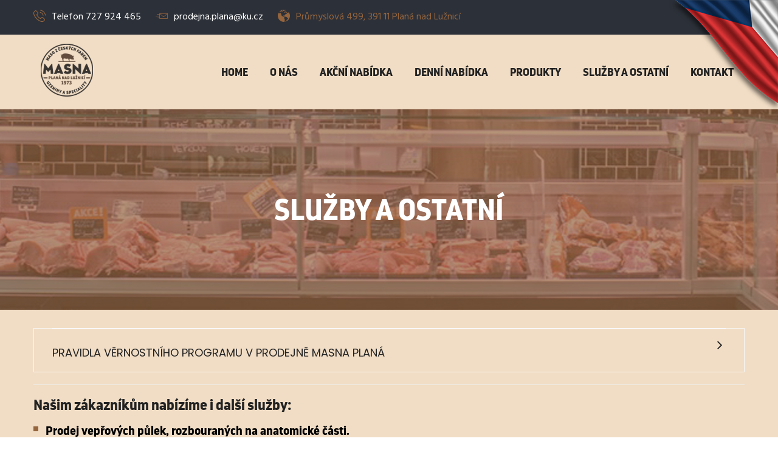

--- FILE ---
content_type: text/html; charset=UTF-8
request_url: https://masnaplana.cz/sluzby_ostatni.html
body_size: 6162
content:
<!DOCTYPE html>
<html lang="cz">
<head>
	<meta charset="UTF-8">
	<title>Masna Planá | čerstvé maso a uzeniny</title> 

	<!-- mobile responsive meta -->
	<meta name="viewport" content="width=device-width, initial-scale=1">
    <meta name="viewport" content="width=device-width, initial-scale=1, maximum-scale=1">


	<link rel="stylesheet" href="css/style.css">
	<link rel="stylesheet" href="css/responsive.css">

	<link rel="apple-touch-icon" sizes="180x180" href="images/favicon/apple-touch-icon.png">
	<link rel="icon" type="image/png" href="images/favicon/favicon-32x32.png" sizes="32x32">
	<link rel="icon" type="image/png" href="images/favicon/favicon-16x16.png" sizes="16x16">
    <link rel="stylesheet" type="text/css" href="MyFontsWebfontsKit.css">
 
    <!-- Global site tag (gtag.js) - Google Analytics -->
<script async src="https://www.googletagmanager.com/gtag/js?id=UA-119756816-1"></script>
<!-- Google tag (gtag.js) -->
<script async src="https://www.googletagmanager.com/gtag/js?id=G-JCMJTTCLLG"></script>
<script>
  window.dataLayer = window.dataLayer || [];
  function gtag(){dataLayer.push(arguments);}
  gtag('js', new Date());

  gtag('config', 'G-JCMJTTCLLG');
</script>

</head>
<body>
     <div class="d-none"><img src="images/vlajka.png" style="position: absolute; top: 0; right: 0; z-index: 3; "/>   </div>
<div class="boxed_wrapper">



<header class="top-bar">
    <div class="container">
        <div class="clearfix">
            <ul class="top-bar-text float_left">
                 <li><i class="icon-technology-1"></i>Telefon 727 924 465</li>
                <li><i class="icon-note"></i>prodejna.plana@ku.cz</li>
                       <li><a href="https://www.google.com/maps/dir//49.3611389,14.7068367/@49.361139,14.706837,14z?hl=cs" target="_blank"><i class="icon-world"></i>Průmyslová 499, 391 11 Planá nad Lužnicí</li>  </a>
            </ul>
            <ul class="social float_right">
                <li><a href="#"><i class="fa fa-facebook"></i></a></li>
               
            </ul>
        </div>
            

    </div>
</header>


<section class="theme_menu stricky">
    <div class="container">
        <div class="row">
            <div class="col-md-3">
                <div class="main-logo">
                    <a href="index.html"><img src="images/logo/logo.png" alt=""></a>
                </div>
            </div>
            <div class="col-md-9 menu-column">
                <nav class="menuzord" id="main_menu">
                     <ul class="menuzord-menu">
                        <li><a href="index.html">HOME</a></li>
                        
                         <li><a href="o-nas.html">O NÁS</a>  </li>
                        <li><a href="akcni-nabidka.html">AKČNÍ NABÍDKA</a>
                                                  
                        </li>
                           <li><a href="denni-nabidka.html">DENNÍ NABÍDKA</a>
                                                  
                        </li>
                         <!--  <li><a href="#nabidka" class="local-scroll">AKČNÍ NABÍDKA</a>      -->
             
                        <li><a href="produkty.html">PRODUKTY</a>
                       
                        </li>
                        
                       <li><a href="sluzby_ostatni.html">SLUŽBY A OSTATNÍ</a>
                       
                        </li>

                        <li><a href="kontakt.html">KONTAKT</a>
                      
                      
                        </li>
                      
                     
                    </ul><!-- End of .menuzord-menu -->
                </nav> <!-- End of #main_menu -->
            </div>
   
        </div>
                

   </div> <!-- End of .conatiner -->
</section>

 




<div class="inner-banner has-base-color-overlay text-center" style="background: url(images/background/1.jpg);">
    <div class="container">
        <div class="box">
            <h3>SLUŽBY A OSTATNÍ</h3>
        </div><!-- /.box -->
    </div><!-- /.container -->
</div>

 


<section class="latest-project sec-padd">
    <div class="container">
        
       
        <div class="accordion-box">
                    <!--Start single accordion box-->
                    <div class="accordion animated out" data-delay="0" data-animation="fadeInUp">
                        <div class="acc-btn">
                            <p class="title">PRAVIDLA VĚRNOSTNÍHO PROGRAMU V PRODEJNĚ MASNA PLANÁ  </p>
                            <div class="toggle-icon">
                                <span class="plus fa fa-angle-right"></span><span class="minus fa fa-angle-down"></span>
                            </div>
                        </div>
                        <div class="acc-content">
                            <div class="text">
                             <h3> 1.	ORGANIZÁTOR A POŘADATEL AKCE, PRAVIDLA AKCE:  </h3>
<p>Organizátorem a pořadatelem akce je společnost Kostelecké uzeniny a.s.,  se sídlem č.p. 60, 588 61 Kostelec, zapsaná v obchodním rejstříku vedeném Krajským soudem v Brně, oddíl B, vložka 835  (dále též  „pořadatel“). Tato pravidla upravují podmínky akce.  </p>
<hr>
  <h3>2. NÁZEV AKCE: Věrnostní program (dále „Věrnostní program“)  </h3>
<hr>
  <h3>3. DOBA KONÁNÍ VĚRNOSTNÍHO PROGRAMU   </h3>
<p>Platnost Věrnostního programu začíná v březnu 2021. </p>
<p>Ukončení Věrnostního programu není časově omezeno.    </p>
<p>O ukončení Věrnostního programu budou jeho účastníci informováni nejméně 30 dní před jeho koncem na www.masnaplana.cz a prodejně pořadatele „Masna Planá“ v Plané nad Lužnicí, Průmyslová 499, 391 11.   </p>
  <hr>
  <h3>4. MÍSTO KONÁNÍ VĚRNOSTNÍHO PROGRAMU : </h3>
<p>Věrnostní program probíhá v prodejně pořadatele „Masna Planá“, Planá nad Lužnicí, Průmyslová 499, 391 11 (prodejna dále označena jako „prodejna Masna Planá“).     </p>
   <hr>
         <h3>5. PRINCIP VĚRNOSTNÍHO PROGRAMU:  </h3>
<p>a) Do Věrnostního programu se zapojíte tak, že v prodejně Masna Planá zakoupíte v době trvání věrnostního programu zboží za minimálně 1000 Kč.
Za každých Vámi zaplacených 1000 Kč za takto zakoupené zboží získáte 1 bod s logem prodejny Masna Planá.     </p>

<p>karty běží časové období 3 kalendářních měsíců, během kterých pro získání výhry musíte nasbírat 30 samolepek. Po nasbírání všech 30-ti samolepek v uvedeném časovém období Vám vzniká nárok na získání odměny v podobě chlazeného či mraženého syrového selete o hmotnosti 18-22kg, určené pořadatelem.   </p>

<p>c) Nálepky průběžně nalepujte na věrnostní kartu, a až jich budete mít na věrnostní kartě nalepeno 30, nahlaste personálu prodejny Masna Planá, kdy si odměnu vyzvednete. Termín pro vyzvednutí odměny musí být nahlášen 72 hodin dopředu. Účastník si svou výhru musí vyzvednout nejdéle do 4 kalendářních měsíců od data vystavení věrnostní karty. </p>

<p>d) Body Věrnostního programu obdržíte u pokladny prodejny Masna Planá bezprostředně po Vašem nákupu.   </p>

<p>e) Pokud nenasbíráte celou kartičku se 30-ti samolepkami do třech kalendářních měsíců od data vystavení věrnostní karty, nárok na odměnu automaticky zaniká a můžete se pokusit o získání odměny znovu novým zapojeními do Věrnostního programu podle těchto podmínek.    </p>

<p>f) Účastník Věrnostního programu (dále „účastník“) není oprávněn uplatňovat vydání bodu za svůj nákup v jiné prodejně Kosteleckých uzenin.           </p>


<hr>

  <h3>6. DALŠÍ DŮLEŽITÉ PODMÍNKY VĚRNOSTNÍHO PROGRAMU:</h3>
<p>a)  V rámci Věrnostního programu nedochází ke zpracování osobních údajů</p>

<p>b) Na odměnu z Věrnostního programu nebo na jakákoliv práva z něho není právní nárok.    </p>

<p>c) Pořadatel si vyhrazuje právo kdykoliv změnit tato pravidla nebo podmínky Věrnostního programu včetně změny doby jeho trvání, či Věrnostní program kdykoliv přerušit nebo ukončit bez náhrady, a to s účinností ode dne uveřejnění na www.masnaplana.cz   </p>
 
<p>d) Bude-li mít pořadatel oprávněné podezření na podvodné, nepoctivé nebo nekalé jednání účastníka či jiné osoby, která mu napomohla či mohla napomoci k získání odměny, nebo pokud k takovému jednání dojde, může být účastník z Věrnostního programu vyloučen; to platí stejně i v případě jiného jednání či jiné osoby, která účastníkovi napomohla či mohla napomoci k získání odměny, jež je jinak v rozporu s těmito pravidly Věrnostního programu či podmínkami nebo s obecnými zásadami poctivé soutěže a fair play. Rozhodnutí pořadatel o vyloučení z Věrnostního programu je konečné, bez možnosti odvolání.         </p>

<p>e) Pořadatel je oprávněn kontrolovat všechny podmínky pro účast ve Věrnostním programu a v případě sporu posoudit a s konečnou platností rozhodnout o jakékoliv otázce s ním spojené.</p>

<p>f) Účastník nemá právo požadovat jakékoliv jiné plnění při předložení věrnostní karty s řádně vyplněnými body než je odměna podle čl. 5 odst. b) těchto pravidel.  </p>

<p>g) Pořadatel nenese odpovědnost za jakékoliv škody vzniklé v souvislosti se zapojením účastníka do  Věrnostního programu  a nesprávným použitím odměny. </p>
     <hr>
   <h3> 7. VÝHERCI     </h3>
<p>a) Výherci jsou ti, kteří splnili výše uvedené podmínky Věrnostního programu, tj. nasbírali 30 bodů na věrnostní kartě v době 3 kalendářních měsíců od data vystavení karty. </p>

<p>b) Nárok na výhru ztrácí účastník, který nesplní některou z podmínek účasti ve Věrnostním programu, nebo neprokáže její splnění, který jakkoli jedná v rozporu s těmito pravidly, nebo který je z účasti ve  Věrnostním programu vyloučen.     </p>

<p>c) Účast ve Věrnostním programu, odměnu ani jakákoliv jiná práva z toho vyplývající nelze vymáhat soudní cestou. Pravidla soutěže nejsou návrhem na uzavření smlouvy dle § 1731 a násl. obč. zákoníku ani veřejnou nabídkou dle § 1780 a násl. obč. zákoníku.   </p>

<p>d) V ostatním se soutěž a vztahy mezi účastníkem a pořadatelem řídí právním řádem České republiky s vyloučením kolizních norem mezinárodního práva soukromého.   </p>


<p>V Kostelci: březen 2021</p>

                            </div>
                        </div>
                    </div>
                 
                    


                </div>

      

        <hr>
      <h3>   Našim zákazníkům nabízíme i další služby:   </h3>
  <ul class="benifit">
                                                        
                         
<li>Prodej vepřových půlek, rozbouraných na anatomické části.</li>

<li>prodej dárkových poukazů        </li>

<li>zavolejte si a my vám připravíme vaši objednávku, abyste nemuseli čekat  </li>

<li>na požádání vám nameleme čerstvé maso</li>

<li>Pet Food – sortiment pro vaše mazlíčky, jako je například vepřová jazylka a jiné droby</li>

<li>možnost zajištění masa a masných výrobků, které nemáme běžně v nabídce  </li>
    </ul>
    
       <img src="images/poukaz.png" alt="Dárkový poukaz"> 
    </div><!-- /.container -->
</section><!-- /.latest-project sec-pad -->

 <section class="subscribe center sec-padd" style="background-image: url(images/background/3.jpg);">
    <div class="container">
        <div class="row">
            <div class="col-md-8 col-md-offset-2 col-sm-12 col-xs-12">
                <h2>Akční nabídky do emailu</h2>
                <p>Zašlete nám Váš email a budete dostavát akční nabídky emailem</p>
               
                
                 <form id="contact-form" name="contact_form" class="default-form" action="inc/sendmail_letak.php" method="post">
                        <div class="row clearfix">
                            <div class="col-md-6 col-sm-6 col-xs-12">
                               <div class="form-group">
                                    <input type="email" name="form_email" class="form-control required email" value="" placeholder="Váš email *" required="">
                                </div>
                                 <div class="checkbox">
                                        <label>
                                            <input type="checkbox" name="ship-same-address" required=""> 
                                          <div class="odkaz_info">  <span>Souhlas se zasíláním newsletteru |  <a href="newsletter.html" target="_blank">Více info</a></span></div>
                                            
                                        </label>
                                    </div>  
                            </div>
                              
                                                         
                            <div class="col-md-6 col-sm-12 col-xs-12">
                                <div class="form-group">
                                    <input id="form_botcheck" name="form_botcheck" class="form-control" type="hidden" value="">
                                    <button class="thm-btn thm-color" type="submit" data-loading-text="Prosím čekejte...">Odeslat email</button>
                                </div>
                            </div>  
                               
                         
                         

                        </div>
                    </form>
            </div>
        </div>
                
    </div>
</section>


<footer class="main-footer">
    
    <!--Widgets Section-->
    <div class="widgets-section">
        <div class="container">
            <div class="row">
                <!--Big Column-->
                <div class="big-column col-md-8 col-sm-12 col-xs-12">
                    <div class="row clearfix">
                        
                        <!--Footer Column-->
                        <div class="footer-column col-md-7 col-sm-6 col-xs-12">
                            <div class="footer-widget about-widget">
                                <figure class="footer-logo"><a href="index.html"><img src="images/logo/logo2.png" alt=""></a></figure>
                                
                                <div class="widget-content">
                                    <div class="text"> <div class="bily_text"><p>Čerstvé vepřové a hovězí maso výhradně z českých farem,<br>
poctivé uzeniny od řezníků z Kostelce<br> - to je pravá řeznická 
prodejna "Masna".</p> </div></div>
                                    
                                </div>
                            </div>
                        </div>
                        <!--Footer Column-->
                        <div class="footer-column col-md-5 col-sm-6 col-xs-12">
                            <div class="footer-widget links-widget">
                                <div class="section-title">
                                    <h3>Menu</h3>
                                </div>
                                <div class="widget-content">
                                     <ul class="list">
                                        <li><a href="index.html">Home</a></li>
                                          <li><a href="o-nas.html">O nás</a>  </li>
                                                <li><a href="akcni-nabidka.html">Akční nabídka</a>   </li>
                                                   <li><a href="denni-nabidka.html">Denní nabídka</a>  </li>
                                        <li><a href="produkty.html">Produkty</a></li>
                                        <li><a href="sluzby_ostatni.html">Služby a ostatní</a>
                                        <li><a href="kontakt.html">Kontakt</a></li>
                                 
                                 
                                 
                                 
                             
                                    </ul>
                                </div>
                            </div>
                        </div>
                    </div>
                </div>
                
                <!--Big Column-->
                <div class="big-column col-md-4 col-sm-12 col-xs-12">
                    <div class="row clearfix">
                        
                        
                        
                        <!--Footer Column-->
                        <div class="footer-column col-md-6 col-sm-6 col-xs-12">
                            <div class="footer-widget contact-widget">
                                <div class="section-title">
                                    <h3>Kontakt</h3>
                                </div>
                                <div class="widget-content">
                                    <ul class="contact-info">
                                        <li><span class="icon fa fa-envelope"></span>Průmyslová 499<br> 391 11 Planá nad Lužnicí</li>
                                        <li><span class="icon fa fa-phone"></span>727 924 465</li>
                                        <li><span class="icon fa fa-paper-plane"></span>prodejna.plana@ku.cz</li>
                                    </ul>
                                </div>
                                <ul class="social">
                                    <li><a href="#"><i class="fa fa-facebook"></i></a></li>
                                    
                                </ul>
                            </div>
                        </div>
                      
                    </div>
                </div>
                
             </div>
         </div>
     </div>
     
     <!--Footer Bottom-->
     <section class="footer-bottom">
        <div class="container">
            <div class="pull-left copy-text">
               <div class="bily_text">  <p>Copyrights © 2020 All Rights Reserved </p>     </div>
                
            </div><!-- /.pull-right -->
          
        </div><!-- /.container -->
    </section>
     
</footer>

<!-- Scroll Top Button -->
	<button class="scroll-top tran3s color2_bg">
		<span class="fa fa-angle-up"></span>
	</button>
	<!-- pre loader  -->
	<div class="preloader"></div>


	<!-- jQuery js -->
	<script src="js/jquery.js"></script>
	<!-- bootstrap js -->
	<script src="js/bootstrap.min.js"></script>
	<!-- jQuery ui js -->
	<script src="js/jquery-ui.js"></script>
	<!-- owl carousel js -->
	<script src="js/owl.carousel.min.js"></script>
	<!-- jQuery validation -->
	<script src="js/jquery.validate.min.js"></script>
	<!-- google map -->
	<script src="https://maps.googleapis.com/maps/api/js?key=AIzaSyCRvBPo3-t31YFk588DpMYS6EqKf-oGBSI"></script> 
	<script src="js/gmap.js"></script>
	<!-- mixit up -->
	<script src="js/wow.js"></script>
	<script src="js/jquery.mixitup.min.js"></script>
	<script src="js/jquery.fitvids.js"></script>
    <script src="js/bootstrap-select.min.js"></script>
	<script src="js/menuzord.js"></script>

	<!-- revolution slider js -->
	<script src="assets/revolution/js/jquery.themepunch.tools.min.js"></script>
	<script src="assets/revolution/js/jquery.themepunch.revolution.min.js"></script>
	<script src="assets/revolution/js/extensions/revolution.extension.actions.min.js"></script>
	<script src="assets/revolution/js/extensions/revolution.extension.carousel.min.js"></script>
	<script src="assets/revolution/js/extensions/revolution.extension.kenburn.min.js"></script>
	<script src="assets/revolution/js/extensions/revolution.extension.layeranimation.min.js"></script>
	<script src="assets/revolution/js/extensions/revolution.extension.migration.min.js"></script>
	<script src="assets/revolution/js/extensions/revolution.extension.navigation.min.js"></script>
	<script src="assets/revolution/js/extensions/revolution.extension.parallax.min.js"></script>
	<script src="assets/revolution/js/extensions/revolution.extension.slideanims.min.js"></script>
	<script src="assets/revolution/js/extensions/revolution.extension.video.min.js"></script>

	<!-- fancy box -->
	<script src="js/jquery.fancybox.pack.js"></script>
	<script src="js/jquery.polyglot.language.switcher.js"></script>
	<script src="js/nouislider.js"></script>
	<script src="js/jquery.bootstrap-touchspin.js"></script>
	<script src="js/SmoothScroll.js"></script>
	<script src="js/jquery.appear.js"></script>
	<script src="js/jquery.countTo.js"></script>
	<script src="js/jquery.flexslider.js"></script>
    <script src="js/jquery.magnific-popup.min.js"></script> 
	<script src="js/isotope.js"></script>	
	<script id="map-script" src="js/default-map.js"></script>
	<script src="js/custom.js"></script>
     <script src="js/validation.js"></script>
</div>
	
</body>
</html>

--- FILE ---
content_type: text/css
request_url: https://masnaplana.cz/css/style.css
body_size: 122202
content:
/***************************************************************************************************************
||||||||||||||||||||||||||||       MASTER STYLESHEET FOR Fortune      ||||||||||||||||||||||||||||||||||||
****************************************************************************************************************
||||||||||||||||||||||||||||              TABLE OF CONTENT                  ||||||||||||||||||||||||||||||||||||
****************************************************************************************************************
****************************************************************************************************************

1. Imported styles
2. Global styles
3. Header styles
4. Slider styles
5. Our Services styles
6. Our features styles
7. About section styles
8. Team Member styles
9. call to action styles
10. Blog styles
11. Testimonial styles
12. contact styles
13. Subscription styles
14. Footer styles
15. Inner banner styles
16. Inner banner styles
17. Project content styles
18. Shop styles
19. Cart Page styles
20. Checkout page styles
21. fact section styles

****************************************************************************************************************
||||||||||||||||||||||||||||            End TABLE OF CONTENT                ||||||||||||||||||||||||||||||||||||
****************************************************************************************************************/

/* ==============================
   1. Imported styles
   ============================== */
/**/


@import url('https://fonts.googleapis.com/css?family=Poppins:400,500,600,700');
@import url('https://fonts.googleapis.com/css?family=Hind:300,400,500,600,700');

@import url(../css/bootstrap.min.css);
@import url(../css/bootstrap-select.min.css);
@import url(../css/jquery.bootstrap-touchspin.css);

@import url(../css/font-awesome.css);
@import url(../css/flaticon.css);
@import url(../css/icomoon.css);

@import url(../assets/revolution/css/settings.css);
@import url(../assets/revolution/css/layers.css);
@import url(../assets/revolution/css/navigation.css);

@import url(../css/owl.carousel.css);
@import url(../css/jquery.bxslider.css);
@import url(../css/flexslider.css);

@import url(../css/jquery-ui.css);
@import url(../css/jquery.fancybox.css);
@import url(../css/polyglot-language-switcher.css);

@import url(../css/animate.min.css);
@import url(../css/nouislider.css);
@import url(../css/nouislider.pips.css);
@import url(../css/menuzord.css);
@import url(../css/magnific-popup.css);





/* ==============================
   2. Global styles
   ============================== */

@media only screen and (max-width: 480px) { .d-none { display: none !important; } }

body {
  font-family: 'Hind', sans-serif;
  color:#222222;
  font-size: 16px;
}

.cervena p {
  padding-bottom: 70px;
  padding-top: 70px;
  color:#C60606;
  font-size: 32px;
  line-height: 56px;
}

.odkaz_info a {
  color: #95653e;
  transition: .5s ease-in-out;
}

.odkaz_info a:hover {
  color: #000000;
  transition: .5s ease-in-out;
}

h1,h2,h3,h4,h5,h6,p,ul { margin:0;padding: 0;}
h1,h2,h3,h4,h5 {
  font-family: DarwinPro-Bold;
} 

ul {list-style-type: none;}

p {font-family: DarwinPro-SemiBold;font-size: 18px;color: #000000;line-height: 22px; font-weight: 100;padding-top: 10px; }
a {text-decoration: none;display: inline-block;outline: none;}
a:hover,a:focus,a:visited {text-decoration: none; outline: none;}


.denni-nabidka p {font-family: DarwinPro-SemiBold; font-size: 24px;color: #000000;line-height: 34px; padding-top: 10px; }
.denni-nabidka a {
  color: #95653e;
  text-decoration: none;     
  display: inline-block;
  outline: none;
}

img {max-width: 100%;display: inline-block;}

button {border:none; outline:none; box-shadow: none; display: block; padding: 0; background: transparent;}
input,textarea {font-family: DarwinPro-SemiBold;display: block; font-size: 16px; line-height: 28px; outline: none; box-shadow: none;-webkit-transition: all 0.3s ease-in-out;transition: all 0.3s ease-in-out;}

  .bily_text p {
 
  color: #848484;
 
}

.boxed_wrapper {
    width: 100%;
    background: #f1ddc5;
    overflow-x: hidden;
}
.sec-padd {
  padding: 30px 0;
}
.sec-padd-top {
  padding-top: 70px;
  /* background:url(../images/ostatni/pozadi_vyrobky.png) top center no-repeat ;  */
         background-color: #f1ddc5;                   
}
.sec-padd-bottom {
  padding-bottom: 70px;
}
.no-padd {
  padding: 0px;
}
.clear_fix { clear:both;}
.clear_fix:after {
  display: table;
  content: '';
  clear: both;
}
.list_inline li {
  display: inline-block;
}
.social li {
  display: inline-block;
  font-size: 14px;
  padding: 0 10px;
}
.social li a {
  color: #fff;
  transition: .5s ease-in-out;
}
.default_link {
  font-size: 14px;
  text-transform: uppercase;
  font-family: "Poppins", sans-serif;
  color: #95653e;
  font-weight: 600;
}
.default_link:hover {
  color: #95653e;
}

.default_link i {
  margin-left: 3px;
  font-weight: 700;
  font-size: 18px;
}
.uppercase {
  text-transform: uppercase;
}
.padd-80 {
  padding-top: 80px;
}
.tran3s {
  -webkit-transition: all 0.3s ease-in-out;
  transition: all 0.3s ease-in-out;
}
.center {
  text-align: center;
}


.row-5 {
  margin: 0 -5px;
}
.thm-color {
  color: #95653e;
}

.bold {
  font-weight: 700;
}
.s-bold {
  font-weight: 600;
}
.m-bold {
  font-weight: 600;
}

.float_left {
    float: left;
}
.float_right {
    float: right;
}

.border-bottom {
  border-bottom: 1px solid #f7f7f7;
}

@media (min-width: 1200px) {
  .container {
    padding: 0;
  }
}

.thm-btn {
  position: relative;
  background: #95653e;
  font-size: 14px;
  line-height: 46px;
  font-weight: 600;
  color: #ffffff;
  border: 2px solid #95653e;
  text-transform: uppercase;
  font-family: 'Raleway', sans-serif;
  display: inline-block;
  padding: 0 38px;
  transition: all .5s cubic-bezier(0.4, 0, 1, 1);
}
.thm-btn:hover {
  background: transparent;
  color: #ffffff;
  transition: all .5s cubic-bezier(0.4, 0, 1, 1);
}

.thm-btn-zelena {
  position: relative;
  background: #07371e;
  font-size: 14px;
  line-height: 46px;
  font-weight: 600;
  color: #ffffff;
  border: 2px solid #07371e;
  text-transform: uppercase;
  font-family: 'Raleway', sans-serif;
  display: inline-block;
  padding: 0 38px;
  transition: all .5s cubic-bezier(0.4, 0, 1, 1);
}
.thm-btn-zelena:hover {
  background: transparent;
  color: #ffffff;
  transition: all .5s cubic-bezier(0.4, 0, 1, 1);
}

.thm-btn-modra {
  position: relative;
  background: #02b4994;
  font-size: 14px;
  line-height: 46px;
  font-weight: 600;
  color: #2b4994;
  border: 2px solid #2b4994;
  text-transform: uppercase;
  font-family: 'Raleway', sans-serif;
  display: inline-block;
  padding: 0 38px;
  transition: all .5s cubic-bezier(0.4, 0, 1, 1);
}
.thm-btn-modra:hover {
  background: #02b4994;
  color: #02b4994;
  transition: all .5s cubic-bezier(0.4, 0, 1, 1);
}


.anim-3 {
  transition: all 0.3s ease;
}
.anim-5 {
  transition: all 0.5s ease;
}

.section-title-uvod {
  position: relative;
  padding-bottom: 15px;
  margin-bottom: 20px;
  
}


.section-title-uvod:before {
    content: "";
    position: absolute;
    top: 50px;
    left: 50%;
    width: 50px;
    height: 4px;
    background: #95653e;
      margin-left: -25px;
}

.section-title {
  position: relative;
  padding-bottom: 15px;
  margin-bottom: 50px;
}
.section-title h2 {
  position: relative;
  font-size: 32px;
  text-transform: capitalize;
}
.section-title h3 {
  position: relative;
  font-size: 24px;
 /* text-transform: capitalize;  */
}
.section-title h4 {
  position: relative;
  font-size: 20px;
  text-transform: capitalize;
}
.section-title:before {
    content: "";
    position: absolute;
    top: 50px;
    left: 0;
    width: 50px;
    height: 4px;
    background: #95653e;
}
 .section-title-masna {
  position: relative;
  padding-bottom: 10px;
  margin-bottom: 10px;
}
.section-title-masna:before {
    content: "";
    position: absolute;
    top: 80px;
    left: 0;
    width: 50px;
    height: 4px;
    background: #95653e;
}
.section-title.center:before {
    left: 50%;
    margin-left: -25px;
}




.scroll-top {
    width: 50px;
    height: 40px;
    position: fixed;
    bottom: 30px;
    right: 30px;
    z-index: 99;
    display: none;
    color: #fff;
    text-align: center;
    background: #95653e;
}
.scroll-top span:before {
  font-size: 27px;
}
.scroll-top:after {
  position: absolute;
  z-index: -1;
  content: '';
  top: 100%;
  left: 5%;
  height: 10px;
  width: 90%;
  opacity: 1;
  background: -webkit-radial-gradient(center, ellipse, rgba(0, 0, 0, 0.25) 0%, rgba(0, 0, 0, 0) 80%);
  background: -webkit-radial-gradient(center ellipse, rgba(0, 0, 0, 0.25) 0%, rgba(0, 0, 0, 0) 80%);
  background: radial-gradient(ellipse at center, rgba(0, 0, 0, 0.25) 0%, rgba(0, 0, 0, 0) 80%);
}

.preloader{ position:fixed; left:0px; top:0px; width:100%; height:100%;
 z-index:999999; background-color:#ffffff; background-position:center center;
  background-repeat:no-repeat; background-image:url(../images/icons/preloader.gif);}











/* ==============================
   2. header-style
   ============================== */

.top-bar {
  position: relative;
  background: #2c3038;
  line-height: 56px;
}

.top-bar .top-bar-text li {
  color: #fff;
  margin-right: 20px;
  display: inline-block;
}
.top-bar .top-bar-text li i {
    color: #95653e;
    margin-right: 10px;
    font-size: 20px;
    position: relative;
    top: 3px;
}



.top-bar .social li a:hover {
  color: #95653e;
  transition: .5s ease-in-out;
}

.top-bar .social li:last-child {
  padding-right: 0px;
}

/*logo*/

.main-logo {
  margin: 15px 0  21px;
}

/*menu*/

.theme_menu .container {
  position: relative;
}

.theme_menu {
  box-shadow: 0 2px 5px 0 rgba(0, 0, 0, 0.16), 0 2px 10px 0 rgba(0, 0, 0, 0.12);
  background: #f1ddc5;
}
.theme_menu .menu-column {
  padding-left: 0;
}

.theme_menu .menuzord {
  padding: 0;
}


.menuzord-menu > li > a {
    padding: 50px 18px 20px 18px;
    text-transform: uppercase;
    color: #222;
}
.menuzord-menu > li:first-child a {
    padding-left: 0px;
}

.menuzord-menu ul.dropdown, .menuzord-menu ul.dropdown li ul.dropdown {
    padding: 0 30px;
    min-width: 230px;
    background: #222;
    border-top: 3px solid #95653e;
}

.menuzord-menu ul.dropdown li a {
  padding: 10px 0 9px;
  color: #848484;
  border-bottom: 1px dashed #3c3c3c;
  transition: .5s ease-in-out;
  font-size: 14px;
}

.menuzord-menu ul.dropdown li:hover > a {
    padding-left: 0px;
    padding-right: 0px;
    color: #95653e;
    transition: .5s ease-in-out;
    font-size: 14px;
}







/*megamenu*/



.w100 {
  width: 100%;
}
.w50 {
  width: 50%;
  float: left;
}
.row-10 {
  margin: 0 -10px;
}
.megamenu .form-group {
  padding: 0 10px;
}
.megamenu .default-form {
  max-width: 410px;
  margin-bottom: 30px;
}
.megamenu .default-form.register-form {
  width: 405px;
  border: 1px solid #2f2f2f;
  padding: 10px 30px 24px;
  background: #252525;
}

.default-form.register-form .form-group {
  margin-bottom: 0;
}
.default-form.register-form .link {
  border-bottom: 1px solid #2f2f2f;
  padding-bottom: 10px;
  margin-bottom: 10px;
  color: #fff;
}
.default-form.register-form .link .thm-color-2 {
  color: #848484;
}
.default-form.register-form .thm-color:hover,
.default-form.register-form .thm-color-2:hover {
  color: #95653e;
  transition: .5s ease;
}

.default-form.register-form .link_2 {
  position: relative;
}

.default-form.register-form .link_2.singn {
  padding-left: 25px;

}
.default-form.register-form .link_2 .fancy_video {
  position: absolute;
  left: 0;
  top: 1px;
  width: 15px;
  border-radius: 50%;
  font-size: 8px;
  text-align: center;
  line-height: 15px;
  height: 15px;
  color: #222;
  background: #95653e;
  font-family: "FontAwesome";

}
.default-form.register-form .link_2 .fancy_video span {
  position: relative;right:-1px;
}



.megamenu .default-form.register-form input[type="text"], 
.megamenu .default-form.register-form input[type="email"], 
.megamenu .default-form.register-form input[type="password"], 
.megamenu .default-form.register-form input[type="number"],
.megamenu .default-form.register-form select,
.megamenu .default-form.register-form textarea {
  border: 0px;
  border-bottom: 1px solid #2f2f2f;
  padding: 12px 0;
}

.megamenu .default-form h5 {
  color: #848484;
  font-size: 16px;
  margin: 0 0 12px;
}
.megamenu .default-form .thm-btn {
  width: auto;
  line-height: 38px;
}

.megamenu .default-form input[type="text"], 
.megamenu .default-form input[type="email"], 
.megamenu .default-form input[type="password"], 
.megamenu .default-form input[type="number"],
.megamenu .default-form select,
.megamenu .default-form textarea {
    display: block;
    width: 100%;
    line-height: 24px;
    height: 46px;
    color: #ababab;
    font-size: 16px;
    box-shadow: none;
    border: 1px solid #2f2f2f;
    padding: 12px 15px;
    background: #252525;
    border-radius: 0px;
    transition: all 500ms ease;
    -webkit-transition: all 500ms ease;
    -ms-transition: all 500ms ease;
    -o-transition: all 500ms ease;
}

.megamenu .default-form .bootstrap-select {
    border: 1px solid #2f2f2f;
    background: #252525;
    color: #ababab;
    padding: 5px 0;
    font-size: 16px;
}
.megamenu .bootstrap-select>.dropdown-toggle:focus,
.megamenu .bootstrap-select>.dropdown-toggle:hover {
  color: #ababab;
}



.menuzord-menu > li > .megamenu {
  left: inherit;
  right: -0px !important;
  width: auto;
  padding: 40px 30px 10px;
  background: #222;
  border-top: 3px solid #95653e;
}

.menuzord-menu ul.megamenu-dropdown {
  min-width: 190px;
  border-right: 1px solid #3c3c3c;
  margin-right: 40px;
  margin-bottom: 30px;
}

.menuzord-menu ul.megamenu-dropdown li a {
    padding: 10px 0 9px;
    color: #848484;
    transition: .5s ease-in-out;
    font-size: 14px;
    width: 100%;
}

.menuzord-menu ul.megamenu-dropdown li a:hover {
  color: #95653e;
  transition: .5s ease;
}





/*contant us*/

.megamenu-style2 .contact-map {
  width: 330px;
}


.menuzord-menu > li > .megamenu-style2 {
  position: absolute;
  width: 75%;
  right: 0px;
  padding: 40px 30px 0px;
  background: rgb(34, 34, 34);
  border-top: 3px solid rgb(72, 199, 236);
  display: block;
  opacity: 0;
  visibility: hidden;
  z-index: 9;
  transition: .5s cubic-bezier(0.67, -0.03, 0.34, 1.05);
}

.menuzord-menu > li:hover > .megamenu-style2 {
  z-index: 9;
  opacity: 1;
  visibility: visible;
  transition: .5s cubic-bezier(0.67, -0.03, 0.34, 1.05);
}



.megamenu-style2 .home-google-map #menu-google-map {
  width: 100% !important;
  height: 240px !important;
}

.megamenu-style2 .author-details {
  background: #222;
  padding-top: 0;
}

.megamenu-style2 .author-details.style-2 .item {
  padding-left: 0;
}
.megamenu-style2 .author-details .item h5 {
  color: #fff;
}

.megamenu-style2 .author-details .item .content p i {
  font-family: "FontAwesome";
}











/*=================== Cart And Search Option ===============*/

.theme_menu .right-column {
    position: absolute;
    right: 0;
    width: 300px;
}


.nav_side_content {
  margin-top: 33px;
  float: left;
  position: relative;
  left: -20px;
}
.nav_side_content .cart_select>button {
  font-size: 14px;
  text-transform: uppercase;
  position: relative;
  margin-right: 23px;
  color:#272727;
}
.nav_side_content .cart_select>button span {
  font-weight: normal;
  padding: 0 0px;
  border-radius: 50%;
  position: absolute;
  top: 0;
  right: -20px;
  color: #95653e;
}
.nav_side_content .cart_select>button i {
  font-size: 18px;
  margin-left:5px;
}
.nav_side_content .cart_select,
.nav_side_content .search_option {
  display: inline-block;
  vertical-align: middle;
}
.nav_side_content .search_option>button {
  width: 30px;
  height:40px;
  border-radius: 50%;
  font-size: 14px;
  color: #222;
}

.nav_side_content .search_option form {
    height: 50px;
    width: 280px;
    padding: 5px;
    border-radius: 4px;
    margin: 0;
    left: auto;
    right: 0;
    border-color: #95653e;
    top: 67px;
}
.nav_side_content .search_option form input {
  font-family: 'Raleway', sans-serif;
  font-weight: normal;
  width:100%;
  height:100%;
  background: transparent;
  color:#9e9e9e;
  border:1px solid #f7f7f7;
  padding: 0 47px 0 10px;
  font-size: 15px;
}
.nav_side_content .search_option form button {
  display: block;
  width:40px;
  line-height: 40px;
  text-align: center;
  position: absolute;
  top:5px;
  right:5px;
  color:#95653e;
}
.nav_side_content .cart_select {
  border-left: 1px solid #ececec;
  padding-left: 5px;
}

.theme_menu .link_btn {
  margin-top: 24px;
}





/* Mainmenu fixed style */
@keyframes menu_sticky {
  0%   {margin-top:-100px;}
  50%  {margin-top: -90px;}
  100% {margin-top: 0;}
}
.theme_menu.stricky-fixed {
  margin: 0;
  position: fixed;
  background: #f1ddc5;
  top:0;
  left:0;
  width: 100%;
  z-index: 99999;
  animation-name: menu_sticky;
  animation-duration: 0.60s;
  animation-timing-function: ease-out;
}





/*** 
=============================================
    Rev Slider Wrapper style
=============================================
***/
.rev_slider_wrapper .slide-content-box h3 {
  background: rgba(0, 0, 0, 0) url("../img/slides/press-bg.png") no-repeat;
  background-size: contain;
  display: inline-block;
  color: #ffffff;
  font-size: 18px;
  font-weight: 600;
  text-transform: uppercase;
  line-height: 22px;
  font-family: 'Poppins', sans-serif;
  padding-left: 20px;
  padding-right: 20px;
  padding-top: 5px;
  padding-bottom: 5px;
}

.lg_slider {
  color: #1f2326;
  font-size: 60px;
  line-height: 70px;
  margin: 0px 0 9px;
  font-weight: 200;
     letter-spacing: 3px;
           text-align: left;
           font-family: DarwinPro-Bold;

}


.text_slider {
  color: #ffffff;
  font-size: 48px;
  line-height: 50px;
  margin: 4px 0 9px;
  font-weight: 200;
     letter-spacing: 3px;
           text-align: center;
           font-family: DarwinPro-Bold;

}

.text_slider-modra {
  color: #2c4a96;
  font-size: 34px;
  line-height: 45px;
  margin: 4px 0 9px;
  font-weight: 200;
     letter-spacing: 3px;
           text-align: left;
           font-family: DarwinPro-Bold;

}


.nabidka_slider {
  color: #eeddc8;
  font-size: 65px;
  line-height: 62px;
  margin: 34px 0 9px;
  font-weight: 200;
     letter-spacing: 3px;
           text-align: center;
           font-family: DarwinPro-Bold;

}

.nabidka_slider2 {
  color: #eeddc8;
  font-size: 45px;
  line-height: 62px;
  margin: 4px 0 9px;
  font-weight: 200;
     letter-spacing: 3px;
           text-align: center;
           font-family: DarwinPro-Bold;

}

.nabidka_slider3 {
  color: #eeddc8;
  font-size: 24px;
  line-height: 32px;
  margin: 4px 0 9px;
  font-weight: 200;
  
           text-align: center;
           font-family: DarwinPro-Bold;

}


.rev_slider_wrapper .slide-content-box h1 {
  color: #f1ddc5;
  font-size: 55px;
  line-height: 62px;
  margin: 14px 0 9px;
  font-weight: 200;
     letter-spacing: 3px;
           text-align: center;
}





.rev_slider_wrapper .slide-content-box p{
  color: #ffffff;
  font-size: 18px;
  line-height: 30px;
  font-family: 'Poppins', sans-serif;
  font-weight: 300;
  margin: 0 0 30px;
}
.rev_slider_wrapper .slide-content-box .button a{
  padding: 0px 22px;
  margin-right: 15px;
  transition: all 500ms ease !important;
  -moz-transition: all 500ms ease !important;
  -webkit-transition: all 500ms ease !important;
  -ms-transition: all 500ms ease !important;
  -o-transition: all 500ms ease !important;
}
.rev_slider_wrapper .slide-content-box .button a.thm-btn.our-solution{
  background: #fff;
  padding: 0px 35px;
  color: #222;
  border-color: #fff;
}
.rev_slider_wrapper .slide-content-box .button a.thm-btn.our-solution:hover{
  background: #95653e;
  color: #fff;
  border-color: #95653e;
}

.rev_slider_wrapper .slide-content-box.last-slide p{
  margin: 0;    
}
.rev_slider_wrapper .slide-content-box.last-slide a{
  margin: 0 8px;    
}

.rev_slider_wrapper .slotholder {
  position: relative;
}

.slotholder:after {
    /*background: rgba(0, 0, 0, 0.20);  */
    width: 100%;
    height: 100%;
    content: "";
    position: absolute;
    left: 0;
    top: 0;
    bottom: 0;
    pointer-events: none;
}

.tp-bannertimer {
  display: none;
  
}

.rev_slider_wrapper .tparrows {
  background: transparent;
  border: 2px solid #fff;

}










/*** 

====================================================================
  Main Footer
====================================================================

***/

.main-footer{
  position:relative;
  background:#222;
  color:#848484;
}

.main-footer .section-title{
  margin-bottom: 40px;
}
.main-footer .footer-logo {
  margin-bottom: 40px;
}

.main-footer .widgets-section{
  position:relative;
  padding:70px 0px 20px;
}

.main-footer .footer-column{
  margin-bottom:30px; 
}

.main-footer .footer-widget{
  position:relative;  
}

.main-footer .footer-column h2{
  font-size:15px;
  font-weight:700;
  text-transform:uppercase;
  margin-bottom:30px;
  color:#a1c436;  
}


.main-footer .about-widget .text{
  margin-bottom:20px;
  padding-bottom: 15px;
}

.main-footer .contact-info{
  margin-bottom:30px; 
}

.main-footer .contact-info li{
  position:relative;
  padding-left:30px;
  margin-bottom:15px;
  line-height:24px;
}

.main-footer .contact-info li .icon{
  position:absolute;
  left:0px;
  top:0px;
  line-height:24px;
  font-size:14px; 
}

.main-footer .social-links a{
  display:inline-block;
  width:32px;
  height:32px;
  margin-left:5px;
  line-height:30px;
  border:1px solid transparent;
  background:none;
  color:#686868;
  font-size:14px;
  text-align:center;
  transition: all 0.3s ease;
  -moz-transition: all 0.3s ease;
  -webkit-transition: all 0.3s ease;
  -ms-transition: all 0.3s ease;
  -o-transition: all 0.3s ease;
}

.main-footer .social-links a:hover{
  color:#a1c436;
  border-color:#a1c436; 
}

.main-footer .posts-widget .post{
  position:relative;
  margin-bottom: 14px;
  padding-bottom: 15px;
  padding-left: 15px;
  border-bottom:1px solid rgba(255,255,255,0.15);
}

.main-footer .posts-widget .post:last-child{
  border-bottom:none;
  padding-bottom:0px;
  margin-bottom:0px;  
}

.main-footer .posts-widget .post .content{
  position:relative;
  min-height: 40px;
  padding-left: 0;
  padding-top:0px;
  margin-bottom: 5px;
}

.main-footer .posts-widget .post .content .post-thumb{
  position:absolute;
  left:0px;
  top:0px;
  width:60px;
  height:52px;
}

.main-footer .posts-widget .post .content .post-thumb img{
  display:block;
  width:100%; 
}

.main-footer .posts-widget .post h4{
  font-size:14px;
  color:#999999;
  line-height: 26px;
}

.main-footer .posts-widget .post h4 a{
  color:#848484;
  font-family: 'Hind', sans-serif;
  font-weight: 300;
  font-size: 16px;
}

.main-footer .posts-widget .post .time{
  color:#95653e;
  font-family: 'Hind', sans-serif;
  font-weight: 300;
  font-size: 16px;
}

.main-footer .posts-widget .post .time .fa{
  padding-right:8px;  
}

.main-footer .links-widget .list li{
  position:relative;
  margin-bottom: 11px;
}

.main-footer .links-widget .list li a{
  position:relative;
  display:block;
  padding-left: 15px;
  color:#848484;
  font-family: 'Hind', sans-serif;
  font-weight: 300;
  font-size: 16px;
}

.main-footer .posts-widget .post:before,
.main-footer .links-widget .list li a:before{
  content: '';
  position:absolute;
  left:0px;
  background: #2e2e2e;
  top: 9px;
  width: 5px;
  height: 5px;
  transition: .5s ease-in-out;
}

.main-footer .links-widget .list li:hover a:before{
  background: #95653e;
  transition: .5s ease-in-out;
}

.main-footer .links-widget .list li a:hover{
  color: #95653e;
}

.main-footer .contact-widget{
  position:relative;
  background:url(../images/background/map.png) left bottom no-repeat;  
}



.footer-bottom {
  background: #1d1d1d;
  padding: 26px 0;
}
.footer-bottom .copy-text {
  font-family: 'Poppins', sans-serif;
  color: #848484;
  font-size: 14px;
}
.footer-bottom .copy-text a {
  color: #95653e;
  transition: .3s ease;
}
.footer-bottom .get-text ul li {
  float: left;
}
.footer-bottom .get-text ul li a {
  color: #848484;
  font-size: 16px;
  font-weight: 300;
  margin-right: 25px;
}
.footer-bottom .get-text ul li a:hover {
  color: #95653e;
  transition: .3s ease;
}






/************************** 
* Inner Banner styles 
***************************/
.inner-banner {
  position: relative;
  background: #a0a19b;
  background-size: cover;
}
.inner-banner:before {
    content: '';
    position: absolute;
    left: 0px;
    top: 0px;
    width: 100%;
    height: 100%;
    background: rgba(149, 101, 62, 0.7);
    z-index: 0;
}

.inner-banner h3 {
  margin: 0;
  display: table-cell;
  vertical-align: middle;
  font-size: 48px;
  line-height: 60px;
  color: #fff;
  font-weight: 600;
/*  text-transform: capitalize;   */
}
.inner-banner .box {
  position: relative;
  display: table;
  height: 330px;
  width: 100%;
  text-align: center;
}

.breadcumb-wrapper {
  background: #fff;
  padding: 17px 0;
  border-bottom: 1px solid #f4f4f4;
}
.breadcumb-wrapper ul,
.breadcumb-wrapper li {
  margin: 0;
  padding: 0;
  list-style: none;
  font-size: 18px;
  color: #95653e;
}
.breadcumb-wrapper ul.link-list li a {
  color: #222;
  text-transform: capitalize;
  font-size: 18px;
  transition: .3s ease;
}
.breadcumb-wrapper ul.link-list li a:hover {
  transition: .3s ease;
}

.breadcumb-wrapper ul.link-list li a i {
  color: #fac012;
  margin-right: 7px;
}

.breadcumb-wrapper ul.link-list li a:after {
  content: "\f105";
  font-family: 'FontAwesome';
  margin: 0 10px;
}
.breadcumb-wrapper a.get-qoute {
  text-transform: capitalize;
  font-weight: 400;
  color: #95653e;
  font-size: 18px;
}
.breadcumb-wrapper a.get-qoute i {
  margin-left: 7px;
  color: #222;
  margin-right: 7px;
  font-size: 14px;
}



/************************** 
* why-choose styles 
***************************/


.why-choose {
  position: relative;
}


.why-choose .img-box {
  position: relative;
  overflow: hidden;
  display: inline-block;
}

.why-choose .overlay-box {
  position: absolute;
  width: 100%;
  height: 100%;
  left: 0;
  top: -60px;
  transition: .3s ease-out;
  background: rgba(0, 0, 0, 0.75);
  transform: translate(0,100%);
}
.why-choose .item:hover .overlay-box {
  transition: .5s ease-in-out;
  top: 0px;
  transform: translate(0,0);
}

.why-choose .inner-box {
  position: relative;
  padding-left: 80px;
  padding-right: 21px;
  transition: 1s ease;
}
.why-choose .item:hover .inner-box {
  padding: 43px 21px 43px 80px;
  transition: .5s ease;
}

.why-choose .icon_box {
  position: absolute;
  width: 60px;
  height: 100%;
  text-align: center;
  background: #95653e;
  left: 0;
  top: 0;
  bottom: 0;
  line-height: 60px;
  color: #fff;
  transition: .5s ease;
}
.why-choose .icon_box span {
    font-size: 33px;
    line-height: 60px;
}

.why-choose .item:hover .icon_box span {
    position: absolute;
    top: 50%;
    width: 100%;
    left: 0;
    margin-top: -20px;
    transition: .5s ease;
}

.why-choose .overlay-box .text {
  color: #fff;
}

.why-choose .overlay-box h4 {
  color: #fff;
  line-height: 60px;
  transition: .5s ease-in-out;
}
.why-choose .item:hover .overlay-box h4 {
  color: #95653e;
  transition: .5s ease-in-out;
}

.why-choose .overlay-box .text p {
  color: rgba(255, 255, 255, 0.06);
  transform: translate(0,100%);
  transition: 1s ease;
  opacity: 0;
}
.why-choose .item:hover .overlay-box .text p {
  transform: translate(0,0);
  transition: .5s ease;
  transition-delay: .3s;
  opacity: 1;
  color: #fff;
}



/************************** 
* default-blog styles 
***************************/
.blog-section {
}
.default-blog-news {
  position: relative;
  transition: .5s ease-in-out;
  margin-bottom: 50px;
}

.default-blog-news:hover {
  box-shadow: 0 15px 16px 0 rgba(0, 0, 0, 0.03), 0 0px 82px 0 rgba(0, 0, 0, 0.02);
  transition: .2s cubic-bezier(0.4, 0, 1, 1);
}

.default-blog-news .lower-content{
  position:relative;
  padding: 30px 20px 0px;
  border: 1px solid #f4f4f4;
}

.default-blog-news .lower-content .text p{
  margin-bottom:20px; 
}

.default-blog-news .lower-content h4 {
  color:#222;
  font-weight: 400;
  margin-bottom: 5px;
}

.default-blog-news .lower-content h4 a{
  color:#222;
  -webkit-transition: all 300ms ease;
  -ms-transition: all 300ms ease;
  -o-transition: all 300ms ease;
  -moz-transition: all 300ms ease;
  transition: all 300ms ease;
  font-size: 18px;
}

.default-blog-news .lower-content h4 a:hover{
  color:#95653e;
  -webkit-transition: all 300ms ease;
  -ms-transition: all 300ms ease;
  -o-transition: all 300ms ease;
  -moz-transition: all 300ms ease;
  transition: all 300ms ease;
}

.default-blog-news .lower-content .post-meta{
  color: #848484;
  font-size:16px;
  margin-bottom:10px;
}

/*large blog*/

.large-blog-news {
  position: relative;
  transition: .5s ease-in-out;
  margin-bottom: 50px;
  padding-bottom: 50px;
  border-bottom: 1px solid #f4f4f4;
}


.large-blog-news .lower-content{
  position:relative;
  padding: 25px 0px 0px;
}

.large-blog-news .lower-content .text p{
  margin-bottom:20px; 
}

.large-blog-news .lower-content h4 {
  color:#222;
  font-weight: 400;
  margin-bottom: 10px;
}
.large-blog-news .lower-content h5 {
  text-transform: uppercase;
  color: #95653e;
  font-size: 14px;
  margin-bottom: 15px;
}


.large-blog-news .lower-content h4 a{
  color:#222;
  -webkit-transition: all 300ms ease;
  -ms-transition: all 300ms ease;
  -o-transition: all 300ms ease;
  -moz-transition: all 300ms ease;
  transition: all 300ms ease;
  font-size: 26px;
}

.large-blog-news .lower-content h4 a:hover{
  color:#95653e;
  -webkit-transition: all 300ms ease;
  -ms-transition: all 300ms ease;
  -o-transition: all 300ms ease;
  -moz-transition: all 300ms ease;
  transition: all 300ms ease;
}

.large-blog-news .lower-content .post-meta{
  color: #848484;
  font-size:16px;
  margin-bottom: 15px;
}
.large-blog-news .lower-content .thm-btn {
  background: transparent;
  color: #95653e;
  border-color: #f4f4f4;
}
.large-blog-news .lower-content .thm-btn:hover {
  background: #95653e;
  color: #fff;
  border-color: #95653e;
}


/*side-bar-blog*/

.blog-sidebar {
  position: relative;
  border-left: 1px solid #f4f4f4;
  padding-left: 30px;
}
.category-style-one {
  position: relative;
}
.category-style-one ul {
  margin-top:22px;
  margin-bottom: 35px;
  padding: 20px 30px;
  background: #f7f7f7;
}
.category-style-one ul li {border-bottom: 1px solid #eaeaea;margin: 0;}
.category-style-one ul li:last-child {
  border:none;
}
.category-style-one ul li a {
  font-weight: normal;
  color: #848484;
  position: relative;
  width: 100%;
  transition: .5s ease;
  line-height: 40px;
  display: block;
}
.category-style-one ul li a:hover {
  color: #95653e;
  transition: .5s ease;
}


/*post-thumb*/


.popular-post {
    position: relative;
}

.popular-post .item {
    position: relative;
    font-size: 14px;
    margin-bottom: 13px;
    min-height: 50px;
    padding: 0px 0px 20px 105px;
    color: #cccccc;
    border-bottom: 1px solid #f1f1f1;
}

.popular-post .item:last-child{
    border-bottom: 0px;
}
.popular-post .item .post-thumb{
    position:absolute;
    left:0px;
    top: 5px;
    width: 90px;
    height: 90px;
}

.popular-post .item .post-thumb img{
    width:100%;
    display:block;  
}


.popular-post .item .post-thumb a{
  position: relative;
}
.popular-post .item .post-thumb a:after {
    position: absolute;
    content: "\f0c1";
    font-family: FontAwesome;
    left: 0px;
    top: 0px;
    text-align: center;
    line-height: 80px;
    width: 100%;
    height: 100%;
    background: rgba(72, 199, 236, 0.9);
    color: #ffffff;
    opacity: 0;
    transition: .5s ease;
}
.popular-post .item .post-thumb:hover a:after {
  opacity: 1;
  transition: .5s ease;
}

.popular-post .item a:hover{
  color: #95653e;
  -webkit-transition: .5s ease;
  transition: .5s ease;
}

.popular-post .item h4{
    position: relative;
    top: 8px;
    font-size: 16px;
    font-weight: 600;
    margin: 0px 0px 17px;
    line-height: 26px;
    color:#333;
}
.popular-post .item h4 a{
    color: #333;
    -webkit-transition: .5s ease;
    transition: .5s ease;
}

.recent-posts.post-thumb .post .post-info{
    font-size: 14px;
    font-weight:400;
    margin:0px;
    line-height:1.6em;
    color: #9c9c9c;
}
.popular-post .item .post-info {
  color: #848484;
  font-size: 16px;
}


.inner-title {
  position: relative;
  margin-bottom: 20px;
  margin-top: 45px;
}


.inner-title h4 {
  position: relative;
  font-size: 22px;
  color: #222;
}


/*archive*/

.sidebar-archive .bootstrap-select {
    background: #f7f7f7;
    color: #848484;
    padding: 10px 0;
    font-size: 16px;
}
.sidebar-archive .btn-group.open .dropdown-toggle {
    box-shadow: none;
}
.sidebar-archive .btn-group.open .dropdown-toggle:focus {
  border: none;
  outline: none;
}
.sidebar-archive  .bootstrap-select .dropdown-toggle:focus {
  outline: none !important;
}
.sidebar-archive  .dropdown-menu>li>a:focus, .dropdown-menu>li>a:hover {
  background-color: #95653e;
  color: #fff;
}
.sidebar-archive .form-control:focus {
  border-color: #95653e;
  box-shadow: none;
}


/*instagram*/
.sidebar-intsgram ul {
  margin-left: -5px;
  margin-right: -5px;
}
.sidebar-intsgram ul li {
  float: left;
  width: 33.333333333333333333%;
  padding: 5px 4px;

}

.sidebar-intsgram ul li .inner-box {
  display: block;
  overflow: hidden;
  position: relative;
}
.sidebar-intsgram ul li .inner-box .overlay {
  position: absolute;
  top: 0;
  left: 0;
  right: 0;
  bottom: 0;
  background: rgba(72, 199, 236, 0.9);
  -webkit-transform: translate3d(0, 100px, 0);
  transform: translate3d(0, 100px, 0);
  opacity: 0;
  visibility: hidden;
  -webkit-transition: -webkit-transform .4s ease, opacity .4s ease, visibility .4s ease;
  transition: transform .4s ease, opacity .4s ease, visibility .4s ease;
}
.sidebar-intsgram ul li .inner-box .overlay .box {
  display: table;
  width: 100%;
  height: 100%;
}
.sidebar-intsgram ul li .inner-box .overlay .box .content {
  display: table-cell;
  vertical-align: middle;
  text-align: center;
}
.sidebar-intsgram ul li .inner-box .overlay .box .content a {
  font-size: 0;
  color: #fff;
  width: 100%;
  height: 100%;
}
.sidebar-intsgram ul li:hover .inner-box .overlay {
  -webkit-transform: translate3d(0, 0, 0);
          transform: translate3d(0, 0, 0);
  opacity: 1;
  visibility: visible;
}






/*pacebook feed*/

.facebook-feed {
  position: relative;
  background: #f7f7f7;
  overflow: hidden;
}

.facebook-feed .img-box {
  position: relative;
}

.facebook-feed .overlay {
    position: absolute;
    margin: 10px;
    left: 0;
    top: 0;
    right: 0;
    bottom: 0;
}


.facebook-feed .inner-box {
  position: relative;
  padding-left: 70px;
  margin-bottom: 32px;
}

.facebook-feed .inner-box .logo {
  position: absolute;
  left: 0;
  top: 0;
}
.facebook-feed .inner-box h4 {
  color: #fff;
  font-weight: 600;
  position: relative;
  margin-top: 0px;
  margin-bottom: 3px;
}
.facebook-feed .inner-box .like {
  color: #fff;
}

.facebook-feed .link a {
  color: #58606f;
  background: #fff;
  display: inline-block;
  line-height: 22px;
  font-size: 13px;
  text-align: center;
  padding: 0 10px;
  border: 1px solid #eaeaea;
}
.facebook-feed .link a i.fb-icon {
  color: #fff;
  background: #39579b;
  font-size: 12px;
  padding: 2px 3px 0 4px;
  position: relative;
  top: 2px;
  margin-right: 5px;
}

.facebook-feed .link a i.mail {
  color: #6a7081;
  margin-right: 6px;
}

.facebook-feed .like-people {
  background: #fff;
  margin: 20px 10px;
  padding: 10px;
}







/*single-blog*/




/*---------------- Author -------------*/

.single-blog-post .author {
  background-color:#ffffff;
  position:relative;
  margin-bottom: 2px;
}
.single-blog-post .author img {
  position:absolute;
}
.single-blog-post .author-comment {
  margin-left:340px;
  padding-left:30px;
}

.single-blog-post .author-comment .quote {
  font-size: 25px;
  color: #f1f1f1;
  margin-bottom: 15px;
}
.single-blog-post .author-comment h5 {
  font-weight: 600;
  margin: 16px 0 5px 0;
  text-transform: uppercase;
  font-size: 18px;
}
.single-blog-post .author-comment p.a-title {
  color: #95653e;
  font-size: 16px;
}



/*share-box*/

.share-box {
  background: #ffffff;
  padding: 23px 0px 12px 0px;
  margin-bottom: 40px;
}
.share-box .tag-box span {
  font-size: 14px;
  color: #3F3E3E;
}
.share-box .tag-box a {
  color: #95653e;
  font-size: 16px;
  transition: .3s ease;
  line-height: 30px;
  text-transform: capitalize;
}
.share-box .tag-box a:hover {
  color: #95653e;
  transition: .3s ease;
}

.share-box .social-box span {
  color: #252525;
  margin-right: 13px;
  font-size: 14px;
  font-weight: 600;
  text-transform: uppercase;
}
.share-box .social {
  display: inline-block;
  margin-bottom: 0;
  margin-left: -2.5px;
}
.share-box .social > li {
  padding-right: 0;
  margin: 0;
  padding-left: 0;
}
.share-box .social a {
  width: 40px;
  border-radius: 50%;
  height: 40px;
  color: #BCBCBC;
  text-align: center;
  margin: 0 3px;
  border: 1px solid #eee;
  display: block;
  line-height: 41px;
  transition: all 0.5s ease;
}
.share-box .social a:hover {
  color: #ffffff;
  background: #95653e;
  border-color: #95653e;
}



.share-box .tag-box li {
    margin: 0;
    text-transform: uppercase;
    font-weight: 600;
    display: inline-block;
}





.post-author{
  position:relative;
  color:#777777;
  margin-bottom:50px; 
}


.post-author .inner-box{
  position:relative;
  padding: 33px 35px 12px 155px;
  min-height:160px;
  background:#f4f4f4;
  margin-left: 23px;
}

.post-author .inner-box .author-thumb{
  position:absolute;
  left:35px;
  top:35px;
  width: 85px;
  height: 85px;
  border-radius:2px;
}

.post-author .inner-box .author-thumb img{
  display:block;
  width:100%; 
}

.post-author h4{
  position:relative;
  margin: 0px 0px 16px;
  font-size:18px;
  text-transform:capitalize;
  font-weight: 600;
  color: #252525;
}
.post-author ul li{
  margin: 0;
  margin-top: 10px;
}
.post-author ul li:hover a {
  color: #ab7442;
}


.news .blogList_single_post .post-author h4 .author-designation{
  position:relative;
  color:#a8c41b;
  font-style:italic;
  font-family:'Lato',sans-serif;
}

.post-author .text{
  line-height:1.8em;
  color:#777777;
}

.post-author .text a{
  color:#777777;
  text-decoration:underline;  
}

.post-author .text a:hover{
  color:#a8c41b;  
}




/*review-tab*/

.single-blog .product-review-tab {
  margin: 0 27px;
}
.product-review-tab .item_review_content {
  border-bottom: 1px solid #f7f7f7;
  padding-bottom: 40px;
  margin-bottom: 40px;
  position: relative;
  padding-left: 80px;
}
.product-review-tab .item_review_content .img_holder {
  position: absolute;
  left: 0;
  top: 0;
}
.product-review-tab .add_your_review {
  margin:81px 0 75px 0px;
}

.product-review-tab .add_your_review>span {
  display: block;
  margin: 36px 0 14px 0;
  color: #a2a2a2;
}
.product-review-tab .add_your_review ul,
.product-review-tab .add_your_review ul li {
  display: inline-block;
  color: #a2a2a2;
}
.product-review-tab .add_your_review ul.rating:hover li,
.product-review-tab .add_your_review ul.rating.active li{
  color: #95653e;
  transition: .5s ease;
}
.news .blogList_single_post .post .product-review-tab .add_your_review ul.rating li {
  font-size: 12px;
  margin-right: 3px;
  color:#d6d6d6;
  cursor: pointer;
  -webkit-transition: all 0.3s ease-in-out;
  transition: all 0.3s ease-in-out;
}
.news .blogList_single_post .post .product-review-tab .add_your_review ul.active li {
  color: #ab7442;
}
.news .blogList_single_post .post .product-review-tab .add_your_review ul:hover li{
  color: #ab7442;
}
.product-review-tab .add_your_review ul {
  line-height: 20px;
  border-right: 1px solid #d6d6d6;
  padding-right: 6px;
  margin-right: 5px;
}
.product-review-tab .add_your_review ul.fix_border {
  border:none;
}
.product-review-tab .add_your_review form {
  margin-top:31px;
}
.product-review-tab .add_your_review form label {
  color: #a2a2a2;
  font-size: 16px;
  margin-bottom: 5px;
}
.product-review-tab .add_your_review form input {
  height:54px;
  padding: 0 15px 0 19px;
}
.product-review-tab .add_your_review form textarea {
  max-width: 100%;
  min-height: 165px;
  padding: 15px 17px 5px 19px;
}
.product-review-tab .add_your_review form input,
.product-review-tab .add_your_review form textarea {
    width:100%;
    border:1px solid #f0f0f0;
    margin-bottom: 30px;
    color:#9e9e9e;
    resize: none;
}

.news.single-blog .blogList_single_post .post ul li:before {
  display: none;
}

















/************************** 
* 11. Project styles 
***************************/
.latest-project {
  background: #f1ddc5;
}
.latest-project .section-title {
  margin-bottom: 37px;
}
.latest-project .text {
  margin-bottom: 15px;
}

.project-cta {
  background: #F7F7F7;
  padding: 30px 0;
}
.project-cta h3 {
  margin: 0;
  font-size: 26px;
  color: #333333;
  line-height: 50px;
}
.project-cta .thm-btn {
  padding-left: 25px;
  padding-right: 25px;
  border: none;
  line-height: 50px;
}
.project-cta .thm-btn:hover {
  color: #fff;
  background: #0D0D0D;
  border-color: #0D0D0D;
}

.single-latest-project-carousel .img-box {
  position: relative;
  overflow: hidden;
}
.single-latest-project-carousel .img-box img {
  width: 100%;
}
.single-latest-project-carousel .img-box .overlay {
  position: absolute;
  top: 0;
  right: 0;
  bottom: 0;
  left: 0;
  background: rgba(0, 0, 0, 0.8);
  -webkit-transform: translate3d(0, 100px, 0);
  transform: translate3d(0, 100px, 0);
  opacity: 0;
  visibility: hidden;
  -webkit-transition: -webkit-transform .4s ease, opacity .4s ease, visibility .4s ease;
  transition: transform .4s ease, opacity .4s ease, visibility .4s ease;
}
.single-latest-project-carousel .img-box .overlay .box {
  display: table;
  width: 100%;
  height: 100%;
}
.single-latest-project-carousel .img-box .overlay .box .content {
  display: table-cell;
  vertical-align: bottom;
}
.single-latest-project-carousel .img-box .overlay .top {
  text-align: center;
}
.single-latest-project-carousel .img-box .overlay .top a {
  margin-bottom: 24%;
  display: block;
  margin-left: auto;
  margin-right: auto;
  margin-top: 29px;
  width: 25px;
  height: 25px;
  border-radius: 50%;
  line-height: 48px;
  font-size: 18px;
  color: #fff;
  -webkit-transition: background .4s ease, border-color .4s ease;
  transition: background .4s ease, border-color .4s ease;
}
.single-latest-project-carousel .img-box .overlay .top a:hover {
}
.single-latest-project-carousel .img-box .overlay .bottom {
  background: #95653e;
  padding: 16px 20px;
  padding-right: 0;
}
.single-latest-project-carousel .img-box .overlay .bottom .title h3 {
  margin: 0;
  color: #fff;
  font-size: 18px;
  margin-bottom: 7px;
}
.single-latest-project-carousel .img-box .overlay .bottom .title span {
  color: #fff;
  font-family: "Hind", sans-serif;
  font-size: 16px;
}
.single-latest-project-carousel .img-box .overlay .bottom a {
  color: #fff;
  width: 50px;
  height: 40px;
  line-height: 40px;
  border-left: 1px solid #5E80BD;
  display: block;
  position: relative;
  text-align: center;
}
.single-latest-project-carousel .img-box .overlay .bottom a:before {
  content: '';
  width: 1px;
  height: 100%;
  background: #2A5391;
  position: absolute;
  top: 0;
  left: -2px;
}
.single-latest-project-carousel:hover .img-box .overlay {
  -webkit-transform: translate3d(0, 0, 0);
          transform: translate3d(0, 0, 0);
  opacity: 1;
  visibility: visible;
}

.latest-project-carousel .owl-nav {
  margin: 0;
  padding: 0;
}
.latest-project-carousel .owl-nav [class*=owl-] {
  color: #999999;
  font-size: 24px;
  margin: 0;
  padding: 0;
  background-color: transparent;
  padding: 0 5px;
  -webkit-transition: color .3s ease;
  transition: color .3s ease;
  position: absolute;
  bottom: 50%;
  margin: 0;
  margin-bottom: 0;
  width: 40px;
  height: 40px;
  background: rgba(0, 0, 0, 0.66);
  font-size: 16px;
  line-height: 40px;
  text-align: center;
  margin-bottom: -20px;
  color: #fff;
  transition: .5s ease;
}
.latest-project-carousel .owl-nav [class*=owl-]:hover {
  color: #ffffff;
  background: rgba(72, 199, 236, 0.65);
  transition: .5s ease;
}
.latest-project-carousel .owl-nav .owl-next {
  right: 0;
}
.latest-project-carousel .owl-nav .owl-prev {
  left: 0;
}

.single-project-item h3 {
  margin: 0;
}
.single-project-item .img-box {
  position: relative;
  overflow: hidden;
}
.single-project-item .img-box .overlay {
  position: absolute;
  top: 0;
  right: 0;
  left: 0;
  bottom: 0;
  background: rgba(53, 99, 169, 0.9);
  -webkit-transform: translate3d(0, 100px, 0);
          transform: translate3d(0, 100px, 0);
  opacity: 0;
  visibility: hidden;
  -webkit-transition: -webkit-transform .4s ease, opacity .4s ease, visibility .4s ease;
          transition: transform .4s ease, opacity .4s ease, visibility .4s ease;
}
.single-project-item .img-box .overlay .box {
  display: table;
  width: 100%;
  height: 100%;
}
.single-project-item .img-box .overlay .box .content {
  display: table-cell;
  vertical-align: middle;
  text-align: center;
}
.single-project-item .img-box .overlay .box .content ul.list-inline li a {
  width: 45px;
  height: 45px;
  color: #95653e;
  border-radius: 50%;
  text-align: center;
  background: rgba(0, 0, 0, 0.84);
  display: block;
  text-align: center;
  line-height: 48px;
  font-size: 16px;
  -webkit-transition: background .4s ease, color .4s ease;
  transition: background .4s ease, color .4s ease;
}
.single-project-item .img-box .overlay .box .content ul.list-inline li a:hover {
  background: #333;
  border-color: #333;
  color: #fff;
}
.single-project-item:hover .img-box .overlay {
  -webkit-transform: translate3d(0, 0, 0);
          transform: translate3d(0, 0, 0);
  opacity: 1;
  visibility: visible;
}
.single-project-item h3 {
  font-size: 20px;
  line-height: 24px;
  color: #333333;
  font-family: "Montserrat-Regular", sans-serif;
}
.single-project-item h3:hover {
  color: #3563a9;
}
.single-project-item h3 a {
  color: inherit;
}
.single-project-item span {
  color: #999999;
  line-height: 24px;
}
.single-project-item .text-box {
  margin-top: 25px;
  padding-bottom: 23px;
}

.project-page .masonary-layout {
  margin-bottom: 20px;
}




/*** 

====================================================================
    Testimonials Section style
====================================================================

***/

.testimonials-section{
    position:relative;
    background: #222;
}

.testimonials-section .section-title h2 {
    color: #fff;
}


.testimonials-section .slide-item{
    position:relative;
    margin-top: 5px;
    padding: 10px;
    padding-right: 10px;
    background: #2a2a2a;
    transition: .5s ease;
}
.testimonials-section .slide-item:before {
    width: 50px;
    height: 50px;
    pointer-events: none;
    position: absolute;
    content: '';
    bottom: 0;
    right: 0;
    background: white;
    background: linear-gradient(315deg, #222 45%, #333 50%, #333333 56%, #333 80%);
    -webkit-transition-duration: 0.3s;
    transition-duration: 0.3s;
    -webkit-transition-property: width, height;
    transition-property: width, height;
}
.project-content.testimonials-section .slide-item{
    margin-bottom: 50px;
}
.padd-bottom-30{
  padding-bottom: 30px ;
}

.testimonials-section .slide-item:hover {
  transition: .5s ease;
}



.testimonials-section .quote {
    position: absolute;
    font-size: 30px;
    right: 30px;
    top: 38px;
    color: #333;
    transition: .5s ease;
}
.testimonials-section .slide-item:hover .quote {
  transition: .5s ease;
}

.testimonials-section .author{
    position:relative;
    padding: 15px 0px 0px 100px;
    margin-bottom: 43px;
    color:#c9c9c9;
    line-height:20px;
}

.testimonials-section .author .img-box {
    position:absolute;
    left:0px;
    top:0px;
}
.testimonials-section .author .img-box img {
    border-radius: 50%;
}


.testimonials-section .author h4 {
  position:relative;
  color: #ffffff;
  font-size: 20px;
}




.testimonials-section .author p {
    position:relative;
    color: #95653e;
}

.testimonials-section .slide-text{
  margin-top: 15px;
  margin-left: 0px;
}

.testimonials-section .slide-text p {
}


.testimonials-section .owl-controls {
    position: absolute;
    top: 50%;
    width: 100%;
    left: 0;

}

/*nav*/
.testimonials-section .owl-carousel {
  position: inherit;
}
.testimonials-section .owl-theme .owl-nav {
    margin: 0;
    padding: 0;
}

.testimonials-section .owl-theme .owl-nav [class*=owl-] {
    color: #999999;
    font-size: 24px;
    margin: 0;
    padding: 0;
    background-color: transparent;
    padding: 0 5px;
    display: inline-block;
    -webkit-transition: color .3s ease;
    transition: color .3s ease;
}

.testimonials-section .owl-theme .owl-prev {
    float: left;
    width: 20%;
    text-align: center;
}
.testimonials-section .owl-theme .owl-prev i {
    width: 50px;
    height: 50px;
    line-height: 46px;
    border: 2px solid #5a5a5a;
    transition: .5s ease;
}
.testimonials-section .owl-theme .owl-prev i:hover {
    color: #95653e;
    border-color: #95653e;
    transition: .5s ease;
}
.testimonials-section .owl-theme .owl-next {
    float: right;
    width: 20%;
    text-align: center;
}

.testimonials-section .owl-theme .owl-next i {
    width: 50px;
    height: 50px;
    line-height: 46px;
    border: 2px solid #5a5a5a;
    transition: .5s ease;
}
.testimonials-section .owl-theme .owl-next i:hover {
    color: #95653e;
    border-color: #95653e;
    transition: .5s ease;
}



/*** 

====================================================================
    client Section style
====================================================================

***/

.clients-section .section-title {
  margin-bottom: 10px;
}
.clients-section .tooltip-inner {
  background: #95653e;
}
.clients-section .tooltip.top .tooltip-arrow {
  border-top-color: #95653e;
}

.clients-section .owl-carousel .owl-stage-outer {
    position: relative;
    overflow: hidden;
    -webkit-transform: translate3d(0px, 0px, 0px);
    padding-top: 40px;
}
.clients-section .owl-theme .owl-nav {
    margin: 0;
    padding: 0;
    position: absolute;
    bottom: 100%;
    right: 0;
    margin: 0;
    margin-bottom: 36px;
}

.clients-section .owl-theme .owl-nav [class*=owl-] {
    color: #c5c5c5;
    font-size: 24px;
    margin: 0;
    padding: 0;
    background-color: transparent;
    height: 40px;
    width: 40px;
    border: 2px solid #f7f7f7;
    line-height: 36px;
    text-align: center;
    margin-left: 10px;
    display: inline-block;
    -webkit-transition: color .3s ease;
    transition: color .3s ease;
}

.clients-section .owl-theme .owl-nav [class*=owl-]:hover {
    color: #95653e;
    border: 2px solid #95653e;
    -webkit-transition: .5s ease;
    transition: .5s ease;
}




/*** 

====================================================================
    service Section style
====================================================================

***/

.service {
  background: #f1ddc5;
}

.service .item {
  position: relative;
  min-height: 200px;
  border-left: 2px dashed #1d1d1b;
  overflow: hidden;
}
.service .item:last-child {
  border-right: 0px solid #e8e8e8;
}

.service .item .icon_box {
  position: absolute;
  width: 100%;
  top: 50%;
  margin-top: -39px;
}

.service .item .icon_box span {
  color: #95653e;
  font-size: 40px;
}

.service .item .icon_box h4 {
  font-size: 20px;
  margin-top: 12px;
}


.service .item .overlay-box {
    position: absolute;
    left: 0px;
    top: 0px;
    width: 100%;
    height: 0%;
    background: #95653e;
    transition: .5s cubic-bezier(0.4, 0, 1, 1);
    opacity: 0;
    visibility: hidden;
}
.service .item:hover .overlay-box {
    height: 100%;
    transition: .5s cubic-bezier(0.4, 0, 1, 1);
    opacity: 1;
    visibility: visible;
}
.service .item .overlay-box .icon_box {
    position: relative;
    width: 100%;
    display: block;
    margin: 0;
    top: 0;
    margin-top: 70px;
    margin-bottom: 20px;
}
.service .item .overlay-box p,
.service .item .overlay-box .icon_box h4,
.service .item .overlay-box .default_link,
.service .item .overlay-box .icon_box span {
  color: #fff;
}

.service .item .overlay-box p {
  margin-bottom: 20px;
}







/*** 

====================================================================
    service-single Section style
====================================================================

***/

.service-catergory {
  margin: 0;
  padding: 0;
  list-style: none;
}
.service-catergory li {
  list-style: none;
  position: relative;
  background: #f7f7f7;
  padding: 14px 0;
  margin-bottom: 2px;
}
.service-catergory li:first-child {
  margin-bottom: 10px;
}
.service-catergory li .view-all-icon {
  position: absolute;
  right: 20px;
  top: 22px;
  color: #848484;
}
.service-catergory li.active {
  background: #95653e;
}
.service-catergory li.active a {
  color: #fff;
  border-color: #222;
}

.service-catergory li a {
  display: block;
  font-size: 16px;
  color: #222;
  line-height: 30px;
  border-left: 5px solid transparent;
  font-weight: 600;
  padding-left: 23px;
  transition: all 0.5s ease;
  position: relative;
}
.service-catergory li a:hover {
  color: #95653e;
}
.service-catergory li.active a:hover {
  color: #fff;
}
.service-single blockquote {
    padding: 20px 20px;
    margin: 0 0 20px;
    padding-left: 30px;
    font-size: 18px;
    border-left: 5px solid #f7f7f7;
    font-style: italic;
    color: #95653e;
    font-family: "Poppins", sans-serif;
}


/*brochures*/

.brochures-lists {

}
.brochures-lists li {
    background: #fff;
    line-height: 52px;
    margin-bottom: 20px;
    color: #fff;
    height: 55px;
    border: 1px solid #f1f1f1;
    position: relative;
}
.brochures-lists li:last-child {
    margin-bottom: 0px
}
.brochures-lists li a {
    color: #ffffff;
    font-size: 16px;
    font-weight: 400;
}
.brochures-lists li a span {
    color: #ffffff;
    display: inline-block;
    font-size: 16px;
    height: 28px;
    margin-left: 15px;
    margin-right: 15px;
    padding: 2px 5px;
    position: relative;
    font-size: 17px;
    line-height: 25px;
}
.brochures-lists li a i::before {
    font-size: 18px;
    padding-right: 15px;
    position: absolute;
    right: 0;
    top: 18px;
    color: #ffffff;
}
.brochures-lists li {
  background: #95653e;
  transition: .5s ease;
}

.brochures .img-box {
  padding: 22px 0;
  border: 1px solid #f4f4f4;
}

.author-details.style-2 .item {
    padding: 20px 20px 20px;
    border-bottom: 1px solid rgba(51, 51, 51, 0.08);
    background: transparent;
    margin: 0;
    padding: 0px 0 40px;
}


/*growth-service*/

.growth-service .item {
  background: #f7f7f7;
  padding: 30px 0;
  border: 1px solid #eaeaea;
}
.growth-service .item span {
  color: #95653e;
  font-size: 48px;
  transition: .5s ease;
}
.growth-service .item h4 {
  font-size: 20px;
  margin-bottom: 5px;
  padding-top: 20px;
}

/*style-2*/

.growth-service.style-2 .item {
    background: #fff;
    padding: 45px 15px;
    border: none;
    transition: .5s ease
}
.growth-service.style-2 .item.active,
.growth-service.style-2 .item:hover {
  background-color: #95653e;
  transition: .5s ease
}
.growth-service.style-2 .item h4 {
    font-size: 20px;
    margin-bottom: 18px;
    padding-top: 20px;
    transition: .5s ease;
}
.growth-service.style-2 .item span {
  font-size: 70px;
}
.growth-service.style-2 .item.active span,
.growth-service.style-2 .item:hover span,
.growth-service.style-2 .item.active h4,
.growth-service.style-2 .item:hover h4,
.growth-service.style-2 .item.active p,
.growth-service.style-2 .item:hover p {
  color: #fff;
  transition: .5s ease;
}
/*benifit*/
.benifit li {
    position: relative;
    color: #000000;
    padding-left: 20px;
    margin: 15px 0;
    font-size: 20px;
     font-family: DarwinPro-Bold;
}

.benifit li:after {
    position: absolute;
    content: '';
    background: #95653e;
    height: 8px;
    width: 8px;
    left: 0;;
    top: 7px;
}

.benifit {margin-bottom: 10px;}

.service-single .accordion-box .accordion .acc-content {
  padding: 2px 0 8px;
}
.service-single .accordion {
  margin-bottom: 5px;
}

.default-form.service-form textarea {
    height: 226px;
}

/*** 

====================================================================
    about Section style
====================================================================

***/

.about-faq .link_btn .sign {
    display: inline-block;
    position: relative;
    left: 50px;
    top: 5px;
}



.accordion-box {
    border: 1px solid #f7f7f7;
}

.accordion {
    margin-bottom: 10px;
    position: relative;
}

.accordion .acc-btn .left-icon {
    position: absolute;
    left: 0;
    top: 0;
    background: #f1f1f1;
    width: 60px;
    height: 100%;
    color: #9c9c9c;
    font-size: 20px;
    text-align: center; 
}
.accordion .acc-btn.active .left-icon {
    color: #fff;
}

.accordion .left-icon span {
    position: relative;
    top: 18px;  
}

.accordion .acc-btn {
    cursor: pointer;
    font-size: 18px;
    font-weight: 600;
    padding: 18px 0px 10px;
    margin: 0 30px;
    padding-right: 50px;
    border-top: 1px solid #f7f7f7;
}
.accordion .acc-btn p {
    color: #222;
    font-family: 'Poppins', sans-serif;
}
.accordion .acc-btn.active p {
    color: #95653e;
}

.accordion .acc-btn.pr {
    position: relative;
}

.accordion .acc-btn .img-box {
    display: none;
}
.accordion .acc-btn.active .img-box {
    display: block;
}


.accordion .acc-btn .toggle-icon {
    color: #9c9c9c;
    display: block;
    font-weight: 100;
    height: 24px;
    line-height: 24px;
    position: absolute;
    right: 20px;
    top: 15px;
    width: 24px;
}
.accordion .acc-btn .toggle-icon.left {
    color: #9c9c9c;
    display: block;
    font-weight: 100;
    height: 24px;
    line-height: 24px;
    position: absolute;
    right: 20px;
    bottom: 20px;
    left: 30px;
}
.accordion .acc-btn .toggle-icon .plus::before {
    font-size: 24px;
    font-weight: 500;
    transition: all 0.3s ease 0s;
    position: absolute;
    top: 0;
    left: 0;
    width: 100%;
    color: #222;
}

.accordion-box .accordion .acc-btn.active .toggle-icon .plus {
    opacity: 0;
}


.accordion-box .accordion .acc-btn .toggle-icon .minus::before {
    font-size: 24px;
    font-weight: 500;
    transition: all 0.3s ease 0s;
    position: absolute;
    top: 0;
    left: 0;
    color: #95653e;
    width: 100%;
}
.accordion-box .accordion .acc-btn .toggle-icon .minus{
    opacity: 0;
}
.accordion-box .accordion .acc-btn.active .toggle-icon .minus {
    opacity: 1;
}

.accordion-box .accordion .acc-content {
    color: #9c9c9c;
    display: none;
    padding: 15px 0px 15px;
    margin: 0 30px;
}

.accordion-box .accordion .acc-content.collapsed {
    display: block;
}

.accordion-box .accordion .acc-content p {
    margin: 0;
}


.accordion-box .accordion .acc-btn.active .toggle-icon .minus {
  color: #121d2f;
}

.single-faq-bg {
  position: relative;
}
.single-faq-bg:before {
    content: '';
    position: absolute;
    left: 0px;
    top: 0px;
    width: 5000%;
    height: 100%;
    background: #f7f7f7;
    z-index: 0;
}




.about-faq .default-form input[type="text"], .about-faq .default-form input[type="email"], .about-faq .default-form input[type="password"], 
.about-faq .default-form input[type="number"], .about-faq .default-form select, .about-faq .default-form textarea {
    border-color: #eaeaea;
}

.about-faq .default-form-area {
  padding-left: 30px;
}
.about-faq .default-form-area h3 {
  margin-bottom: 38px;
  position: relative;
  font-weight: 400;
}

.accordion-box.style-2 .accordion .acc-content {
  padding: 10px 0;
}
.accordion-box.style-2 .accordion {
  margin-bottom: 5px;
}

/*** 

====================================================================
  Fact Counter Section
====================================================================

***/

.fact-counter{
  position:relative;
  padding: 70px 0px 40px;
  background-repeat:no-repeat;
  background-size:cover;
  background-position:center center;
  overflow:hidden;
  color:#ffffff;
}

.fact-counter:before{
  content:'';
  position:absolute;
  left:0px;
  top:0px;
  width:100%;
  height:100%;
  background: rgba(0, 0, 0, 0);
  opacity:0.80;
  z-index:0;
}

.fact-counter .auto-container{
  position:relative;
  z-index:1;
}

.fact-counter .column{
  position:relative;
  margin-bottom:40px;
  text-align:center;
  z-index:5;  
}
.fact-counter .item {
  background: #f7f7f7;
  color: #222;
  padding: 17px 0 25px;
}

.fact-counter .column .icon span{
  position:relative;
  top:0px;
  font-size: 50px;
  position: absolute;
  line-height:70px;
  top: -5px;
  left: 0;
  margin-bottom:20px;
  color: #ab7442;
  transition:all 500ms ease;
  -moz-transition:all 500ms ease;
  -webkit-transition:all 500ms ease;
  -ms-transition:all 500ms ease;
  -o-transition:all 500ms ease;
}

.fact-counter .count-outer{
  position:relative;
  font-size: 36px;
  font-weight: 600;
  padding: 0px 10px 23px;
  font-family: 'Poppins', Sans-serif;
}
.fact-counter .count-outer:before {
    content: "";
    position: absolute;
    top: 53px;
    left: 50%;
    margin-left: -25px;
    width: 50px;
    height: 1px;
    background: #95653e;
}

.fact-counter .column .counter-title{
  position:relative;
  font-size: 18px;
  font-weight: 300;
  font-family: "Hind", Sans-serif;
  color:#222;
}



/*** 

====================================================================
  google map Section
====================================================================

***/
.home-google-map #contact-google-map {
  width: 100%;
  height: 430px;
}
.home-google-map .gmnoprint {
    display: none;
}


/*** 

====================================================================
  contact Section
====================================================================

***/


.default-cinfo .icon_box {
  width: 40px;
}
.default-cinfo li + li {
  margin-top: 10px;
  border-top: 1px solid #f1f1f1;
  padding-top: 12px;
}
.default-cinfo li .icon_box,
.default-cinfo li .text-box {
  display: table-cell;
  vertical-align: top;
}

.default-cinfo li .icon_box i {
  font-size: 20px;
  color: #95653e;
  position: relative;
  top: 7px;
}
.default-cinfo .accordion .acc-btn {
  background: #f7f7f7;
  padding: 14px 30px;
  margin: 0;
}

.default-cinfo .accordion-box {
  border: none;
}
.default-cinfo .accordion {
  border: 1px solid #f7f7f7;
}
.default-cinfo .accordion-box .accordion .acc-content b {
  color: #222;
  font-weight: 600;
}

/*form*/

.default-form {
  position: relative;
}


.default-form p {
  color: #fff;
  font-size: 18px;
  line-height: 34px;
  margin-bottom: 20px;
}
.default-form p span {
  color: #ab7442;
  font-size: 20px;
  font-weight: 600;
}


.default-form .form-box{
  position:relative;
}

.comment-form .form-box{
  padding:25px 25px 0px 25px; 
}

.default-form .form-group{
  position:relative;
  margin-bottom:30px; 
}

.default-form .comment-form .form-box .form-group{
  margin-bottom:25px;
}

.default-form.form-box .row{
  margin-left:-10px;
  margin-right:-10px; 
}

.default-form.form-box .row .form-group{
  padding:0px 0px;  
}

.default-form .form-group .field-label{
  display:block;
  line-height:24px;
  text-transform:uppercase;
  margin-bottom:10px;
  color:#232323;
  font-weight:500;
  font-size:13px;
}

.default-form .form-group .field-label sup{
  color:#ff0000;
  font-size:14px;
}

.default-form input[type="text"],
.default-form input[type="email"],
.default-form input[type="password"],
.default-form input[type="number"],
.default-form select,
.default-form textarea{
  display:block;
  width:100%;
  line-height:24px;
  height:55px;
  font-size:16px;
  box-shadow: none;
  border: 1px solid #f4f4f4;
  padding:12px 15px;
  background: #f7f7f7;
  border-radius: 0px;
  transition:all 500ms ease;
  -webkit-transition:all 500ms ease;
  -ms-transition:all 500ms ease;
  -o-transition:all 500ms ease;
}
.default-form textarea{
  height: 120px;
}
.default-form .bootstrap-select {
    border: 1px solid #f4f4f4;
    background: #f7f7f7;
    color: #a2a2a2;
    padding: 10px 0;
    font-size: 16px;
}
.default-form .btn-group.open .dropdown-toggle {
    box-shadow: none;
}
.default-form .btn-group.open .dropdown-toggle:focus {
  border: none;
  outline: none;
}
.default-form  .bootstrap-select .dropdown-toggle:focus {
  outline: none !important;
}
.default-form  .dropdown-menu>li>a:focus, .dropdown-menu>li>a:hover {
  background-color: #95653e;
  color: #fff;
}
.default-form .form-control:focus {
  border-color: #95653e;
  box-shadow: none;
}

.default-form .thm-btn {
  width: 100%;
}


.default-form form input::-webkit-input-placeholder {
  color: #9e9e9e;
}
.default-form form input:-moz-placeholder {
  /* Firefox 18- */
  color: #9e9e9e;
}
.default-form form input::-moz-placeholder {
  /* Firefox 19+ */
  color: #9e9e9e;
}
.default-form form input:-ms-input-placeholder {
  color: #9e9e9e;
}


.default-form .alert-success {
    color: #95653e;
    background: none;
    border: none;
    font-size: 18px;
}


/*author-details*/



.author-details {
  background: #f7f7f7;
  padding: 1px 20px;
}
.author-details .item {
  padding: 20px 20px 20px;
  border-bottom: 1px solid rgba(51, 51, 51, 0.08);
  background: #fff;
  margin: 30px 0;
}
.author-details .item:last-child {
  border-bottom: 0px;
}
.author-details .item .img-box,
.author-details .item .content {
  display: table-cell;
  vertical-align: top;
}

.author-details .item .img-box{
  width: 67px;
}

.author-details .item .content{
  padding-left: 20px;
}

.author-details .item .content p {
  color: #9e9e9e;
  font-size: 14px;
  margin-bottom: 0;
  line-height: 25px;
}
.author-details .item .content p i {
  color: #95653e;
  margin-right: 5px;
}

.author-details .item h5 {
  font-size: 16px;
  margin-bottom: 15px;
  color: #272727;
}
.author-details .item .content h5 {
  color: #95653e;
  margin: 0;
}






/*** 

====================================================================
  consultation Section
====================================================================

***/



.consultation .default-form-area {
    background: #fff;
    padding: 40px 30px 10px;
    border: 1px solid #f4f4f4;
    max-width: 690px;
    margin: 0 auto;
    margin-top: -40px;
    position: relative;
}






/***
==============================
   8. Team Member styles
============================== 
***/


.our-team {
  position: relative;
  padding: 70px 0 20px;
}



.single-team-member h3,
.single-team-member p {
  margin: 0;
}
.single-team-member h4 {
  font-size: 18px;
  color: #222;
  text-transform: capitalize;
  margin-top: 12px;
  margin-bottom: 6px;
}


.single-team-member .img-box {
  position: relative;
  overflow: hidden;
  box-shadow: 1px 1px 1px 1px rgba(0, 0, 0, 0.07);
  display: inline-block;
  background: #f7f7f7;
}
.single-team-member .img-box img {
  transition: all 0.5s ease;
  transform: scale(1);
}


.our-team .single-team-member {
  margin-bottom: 50px;
  text-align: center;
}
.single-team-member .author-info {
  overflow: hidden;
  border: 2px solid #f4f4f4;
  padding: 6px 0 9px;
}

.single-team-member a p {
  color: #95653e;
  transition: .5s ease;
}

.single-team-member .text {
  margin-top: 15px;

}
.single-team-member .text p {
  font-size: 16px;

}

.single-team-member .img-box .overlay {
  position: absolute;
  left: 0;
  top: 0;
  height: 100%;
  background: rgba(72, 199, 236, 0.9);
  width: 100%;
  transform: scale(0.7,0);
  transition: .5s ease-in-out;
}
.single-team-member:hover .img-box .overlay {
  transform: scale(1,1);
  transition: .5s ease-in-out;
}

.single-team-member .inner-box {
    display: table;
    width: 100%;
    height: 100%;
    text-align: center;
}
.single-team-member .social {
    display: table-cell;
    vertical-align: middle;
    position: relative;
    top: -20%;
    transition: .2s cubic-bezier(0.4, 0, 1, 1);
}
.single-team-member:hover .social {
  top: 0;
  transition: .5s cubic-bezier(0.4, 0, 1, 1);
  transition-delay: .3s;
}
.single-team-member .social li {
  padding: 0;
  margin: 0 3px;
}
.single-team-member .social li a {
  color: #ffffff;
  transition: color .4s ease;
  font-size: 14px;
}


.single-team-member .img-box .overlay ul li a {
  height: 42px;
  width: 42px;
  color: #fff;
  border-radius: 50%;
  background: transparent;
  text-align: center;
  line-height: 44px;
  border: 1px solid #fff;
}
.single-team-member .img-box .overlay ul li:last-child a {
}

/*style-2*/

.our-team.style-2 .section-title h2 {
  color: #fff;
}


.our-team.style-2:before {
    content: '';
    position: absolute;
    left: 0px;
    top: 0px;
    width: 100%;
    height: 100%;
    background: rgba(12, 20, 25, 0.95);
    z-index: 0;
}
.our-team.style-2 .container {
  position: relative;
}

.our-team.style-2 .single-team-member .author-info {
  border-color: #1a2228;
}
.our-team.style-2 .single-team-member h4 {
  color: #fff;
}




/***
==============================
   8. Team Member styles
============================== 
***/


.testimonials {
  position: relative;
  padding-bottom: 30px;
}



.single-testimonial h3,
.single-testimonial p {
  margin: 0;
}
.single-testimonial h4 {
  font-size: 18px;
  color: #222;
  text-transform: capitalize;
  margin-top: 12px;
  margin-bottom: 6px;
}


.single-testimonial .img-box {
  position: relative;
}
.single-testimonial .img-box img {
  transition: all 0.5s ease;
  transform: scale(1);
}


.testimonials .single-testimonial {
  margin-bottom: 40px;
  border: 1px solid #97643c;
  padding: 30px 10px 26px;
  transition: .5s ease-in-out;
}

.testimonials .single-testimonial:hover {
  box-shadow: 0 1px 16px 0 rgba(0, 0, 0, 0), 0 0px 25px 0 rgba(0, 0, 0, 0.65);
  transition: .7s ease-in-out;
  background: #ffffff;
}



.single-testimonial .author-info {
  overflow: hidden;
  border: 2px solid #f4f4f4;
  padding: 6px 0 9px;
  margin-top: 5px;
}

.single-testimonial p a {
  color: #95653e;
  transition: .5s ease;
}

.single-testimonial .text {
  margin-top: 15px;
  border-bottom: 1px solid #f4f4f4;
  padding-bottom: 22px;
  margin-bottom: 20px;
}
.single-testimonial .text p {
  font-size: 16px;

}








/************************** 
* Project styles 
***************************/
.single-project {
  padding-bottom: 30px;
}
.single-project .img-box {
  position: relative;
  overflow: hidden;
  padding: 5px;
  border: 1px solid #eaeaea;
}
.single-project .img-box img {
  width: 100%;
}
.single-project .title h5 {
  color: #222;
  padding: 25px 0 0;
  font-size: 16px;
  font-weight: 400;
  transition: .5s ease;
}
.single-project:hover .title h5 {
  color: #95653e;
  transition: .5s ease;
}

.single-project .img-box .overlay {
  position: absolute;
  top: 5px;
  right: 5px;
  bottom: 5px;
  left: 5px;
  background: rgba(241, 221, 197, 0.5);
  padding: 5px;
  transform: translate3d(0, 100px, 0);
  opacity: 0;
  visibility: hidden;
  transition: transform .4s ease, opacity .4s ease, visibility .4s ease;
}
.single-project .img-box .overlay .box {
  display: table;
  width: 100%;
  height: 100%;
}
.single-project .img-box .overlay .box .content {
  display: table-cell;
  vertical-align: bottom;
}
.single-project .img-box .overlay .top {
  text-align: center;
}
.single-project .img-box .overlay .top ul {
  margin-bottom: 0;
  margin-bottom: 20%;
}
.single-project .img-box .overlay .top li a {
  width: 45px;
  height: 45px;
  color: #fff;
  font-size: 16px;
  line-height: 48px;
  text-align: center;
  background: #222;
  display: block;
  border-radius: 50%;
  transition: .4s ease;
}
.single-project .img-box .overlay .top li a:hover {
  background: #1f1f1f;
  color: #95653e;
}
.single-project .img-box .overlay .bottom {
  padding: 10px 0px;
  padding-right: 0;
  text-align: center;
}
.single-project .img-box .overlay .bottom .title h3 {
  margin: 0;
  color: #fff;
  line-height: 30px;
  font-size: 15px;
}
.single-project:hover .img-box .overlay {
  transform: translate3d(0, 0, 0);
  opacity: 1;
  visibility: visible;
}


.post-filter {
  display: inline-block;
  margin: 0;
  margin-bottom: 30px;
}
.post-filter li {
  padding: 0;
}

.post-filter li span {
  color: #848484;
  font-size: 14px;
  line-height: 24px;
  display: block;
  padding-right: 16px;
  cursor: pointer;
  transition: .5s ease;
}
.post-filter li:hover span,
.post-filter li.active span {
  color: #95653e;
  transition: .5s ease;
}


/*inform-list*/
.inform-list {
  background: #f7f7f7;
  padding: 23px 20px;
}
.inform-list li  {
  color: #848484;
  font-size: 16px;
  line-height: 43px;
}
.inform-list li span {
  color: #95653e;
  font-weight: 700;
}
.client-information .title {
  color: #95653e;
  margin: 10px 0;
}
.client-information .text {margin-bottom: 35px;}

/*contact-service*/

.service-contact {
  background: #95653e;
  padding: 30px;
  margin-top: 50px;
}
.service-contact h4 {
  color: #fff;
}
.service-contact p {
  color: #fff;
  font-size: 18px;
  margin: 10px 0
}
.service-contact .thm-btn {
  background: #fff;
  line-height: 38px;
  padding: 0 15px;
  color: #95653e;
}
.service-contact .thm-btn:hover {
  background: #fff;
  color: #95653e;
}





/************************** 
* Cart Page styles 
***************************/
.cart-section {
  position: relative;
}
.cart-section ul {
  margin: 0;
  padding: 0;
}
.cart-section ul li {
  list-style: none;
}
.cart-section .thm-btn {
  line-height: 40px;
}
.cart-section .sec-pad {padding-bottom: 70px;}
.cart-section .sec-title.medium {
  padding-bottom: 25px;
}

.cart-section .cart-outer {
  position: relative;
}

.cart-section .table-outer {
  position: relative;
  width: 100%;
  overflow-x: auto;
}

.cart-section .cart-table {
  width: 100%;
  min-width: 900px;
}

.cart-table .cart-header {
  position: relative;
  width: 100%;
  /*text-transform: capitalize;     */
  font-size: 16px;
  border-radius: 7px;
  font-family: "Poppins", sans-serif;
  background: #f7f7f7;
}

.cart-table thead tr th {
  line-height: 24px;
  padding: 20px 15px;
  min-width: 120px;
  font-weight: normal;
}

.cart-table thead tr th.prod-column {
  text-align: left;
  padding-left: 40px;
}

.cart-table tbody tr td {
  line-height: 24px;
  padding: 15px 10px;
  min-width: 100px;
  font-size: 16px;
  font-weight: bold;
  color: yellow;
}

.cart-table tbody tr .qty {
  width: 120px;
  padding-right: 20px;
}

.cart-table tbody tr .qty .quantity-spinner {
  background: black;
}

.cart-table tbody tr .prod-column .column-box {
  position: relative;
  min-height: 90px;
  padding-left: 85px;
  padding-top: 20px;
  text-align: left;
}

.cart-table tbody tr .prod-column .column-box .prod-thumb {
  position: absolute;
  left: 0px;
  top: 11px;
  padding: 0px;
}

.cart-table tbody tr .prod-column .column-box .prod-thumb img {
  display: block;
  max-width: 100%;
}

.cart-table tbody tr .prod-column .column-box h3 {
  font-size: 18px;
  margin: 0;
  margin-top: 20px;
  margin-bottom: 5px;
  color: #222;
 /* text-transform: capitalize;  */
}

.cart-table tbody tr .sub-total {
  font-weight: 400;
  color: #95653e;
}

.cart-table tbody tr .remove-btn {
  position: relative;
  font-size: 16px;
  color: yellow;
  line-height: 30px;
  -webkit-transition: all 500ms ease;
  -ms-transition: all 500ms ease;
  -o-transition: all 500ms ease;
  -moz-transition: all 500ms ease;
  transition: all 500ms ease;
}

.cart-table tbody tr .remove-btn .fa {
  position: relative;
  top: 2px;
  padding-right: 10px;
  font-size: 24px;
  line-height: 30px;
  transition: .5s ease;
}

.cart-table tbody tr .remove-btn:hover {
  color: #95653e;
  transition: .5s ease;
}
.cart-table tbody tr .remove-btn span:before {
  font-size: 30px;
}
.cart-table tbody tr {
  border-bottom: 1px solid #F7F7F7;
}

.cart-table tbody tr td {
  vertical-align: middle;
}

.cart-table tbody tr td .quantity-spinner {
  padding: 5px 0px 5px 20px;
  line-height: 24px;
  height: 43px;
  display: block;
  box-shadow: none;
  width: 100%;
  font-size: 20px;
  position: relative;
  color: #222;
}

.cart-table tbody .available-info {
  position: relative;
  padding-left: 50px;
  color: #9e9e9e;
  font-size: 14px;
}

.cart-table tbody .available-info .icon {
  position: absolute;
  left: 0px;
  top: 5px;
  width: 40px;
  height: 40px;
  line-height: 40px;
  text-align: center;
  font-size: 18px;
  color: #fff;
  background: #95653e;
  border-radius: 50%;
}

.cart-section .cart-table .bootstrap-touchspin .input-group-btn-vertical .bootstrap-touchspin-up,
.cart-section .cart-table .bootstrap-touchspin .input-group-btn-vertical .bootstrap-touchspin-down {
  background: #f7f7f7;
  border-color: #f7f7f7;
  padding: 10.3px 10px;
}

.cart-section .cart-table .bootstrap-touchspin .input-group-btn-vertical i {
  color: #95653e;
  left: 6px;
}

.cart-table tbody tr .qty .quantity-spinner {
  background: #fff;
  border: 1px solid #F7F7F7;
  border-right: 0;
}

.cart-section .apply-coupon {
  position: relative;
}

.cart-section .apply-coupon .form-group {
  position: relative;
  float: left;
  margin-right: 20px;
}

.cart-section .apply-coupon .form-group input[type="text"] {
  display: block;
  line-height: 24px;
  padding: 9px 15px;
  border: 1px solid yellow;
  border-radius: 3px;
  width: 230px;
  background: none;
  font-weight: 500;
  outline: none;
  height: 44px;
}

.cart-section .estimate-form {
  position: relative;
}

.cart-section h3 {
  font-size: 24px;
  margin-bottom: 30px;
}

.cart-section .estimate-form .row {
  margin-left: -7px;
  margin-right: -7px;
}

.cart-section .estimate-form .row .form-group {
  padding: 0px 7px;
  margin-bottom: 25px;
}

.cart-section .totals-table {
  position: relative;
  border: 1px solid #f8f8f8;
}

.cart-section .totals-table .col {
  position: relative;
  display: block;
  float: left;
  padding: 14.5px 15px;
  line-height: 24px;
  width: 50%;
}

.cart-section .totals-table .col-title {
  font-size: 14px;
  color: #222;
  border-right: 1px solid #f8f8f8;
  font-weight: 400;
}

.cart-section .totals-table li {
  position: relative;
  border-bottom: 1px solid #f8f8f8;
}

.cart-section .totals-table li:last-child {
  border-bottom: none;
}

.cart-section .update-cart-box {
  padding-top: 40px;
}

.cart-section .estimate-form .select-box .bootstrap-select.btn-group .dropdown-toggle .caret {
  border: none;
  top: 2px;
  right: 20px;
}
.cart-section .estimate-form .select-box .btn-group.bootstrap-select {
  width: 100%;
  outline: none;
}
.cart-section .estimate-form .select-box .btn-group.bootstrap-select .btn {
  font-size: 14px;
  text-transform: capitalize;
  border: none;
  outline: none;
  border: 1px solid #f4f4f4;
  padding: 10px 15px;
  border-radius: 0;
}
.cart-section .estimate-form .select-box .dropdown-menu {
  padding: 0;
  border-radius: 0;
}
.cart-section .estimate-form .select-box .dropdown-menu > li > a {
  padding: 8px 15px;
  color: green;
  transition: all .3s ease;
}
.cart-section .estimate-form .select-box .bootstrap-select.btn-group .dropdown-menu li a:hover span.text {
  color: green;
  transition: all .3s ease;
}
.cart-section .estimate-form .select-box .bootstrap-select.btn-group .dropdown-menu li a span.text {
  font-size: 13px;
  color: red;
}
.cart-section .estimate-form .select-box .bootstrap-select.btn-group .dropdown-toggle .caret:before {
  content: '\f107';
  font-family: 'FontAwesome';
  color: red;
  font-size: 14px;
  line-height: 46px;
}

.cart-section .estimate-form h3 {
  font-size: 24px;
  margin: 0;
  margin-bottom: 40px;
  margin-top: 80px;
}

.cart-section .cart-total h3 {
  font-size: 24px;
  margin: 0;
  margin-bottom: 15px;
  margin-top: 80px;
}

.cart-section .cart-total .thm-btn {
  margin-top: 30px;
}

.cart-section .estimate-form input {
  width: 100%;
  border: 2px solid yellow;
  outline: none;
  height: 43px;
  padding-left: 15px;
  font-family: "Roboto Slab", serif;
}

.cart-section .qty .input-group {
  width: 74px;
  background: #fff;
}

.cart-section .thm-btn.update-cart {
  border: 1px solid black;
  color: yellow;
  background-color: transparent;
}

.cart-table tbody tr td,
.cart-table tbody tr .remove-btn {
  color: #9e9e9e;
  font-weight: normal;
}

.cart-section .thm-btn.update-cart {
  color: #222;
  border-color: #F7F7F7;
  text-shadow: none;
  background: #f7f7f7;
}

.cart-section .apply-coupon .form-group input[type="text"] {
  border: 2px solid #F7F7F7;
  text-transform: uppercase;
  font-size: 14px;
}

.cart-section .estimate-form input {
  border-color: #F7F7F7;
}

.cart-section .estimate-form .select-box .btn-group.bootstrap-select .btn {
  background: #fff;
  color: #9f9f9f;
  border-color: #F7F7F7;
}

.cart-section .estimate-form .select-box .bootstrap-select.btn-group .dropdown-toggle .caret:before {
  color: #9f9f9f;
}

.cart-table tbody tr .prod-column .column-box {
  margin-left: 15px;
}

.cart-section .thm-btn.update-cart:hover {
  background: #95653e;
  color: #fff;
}

.cart-table tbody tr td {
  padding: 10px 10px 10px;
}

.cart-section .estimate-form .select-box .bootstrap-select.btn-group .dropdown-menu li a span.text {
  color: #999;
}

.cart-section .estimate-form .select-box .bootstrap-select.btn-group .dropdown-menu li a:hover span.text {
  color: #fff;
}





/*** 
=============================================
    Checkout Area style
=============================================
***/
.checkout-area {
  padding-bottom: 100px;
  padding-top: 80px;
}
.checkout-area .exisitng-customer {
  border: 1px solid #f7f7f7;
  display: block;
  padding: 20px 28px 21px;
  position: relative;
  margin-bottom: 20px;
}
.checkout-area .exisitng-customer:before{
  position: absolute;
  top: 0;
  left: 0;
  width: 2px;
  height: 100%;
  background: #95653e;
  content: "";
}
.checkout-area .exisitng-customer h5{
  color: #252525;
  font-size: 16px;
  font-weight: 300;
}
.checkout-area .exisitng-customer h5 a{
  color: #95653e;
  display: inline-block;
  padding-left: 15px;
}

.checkout-area .coupon {
  border: 1px solid #f7f7f7;
  display: block;
  padding: 20px 28px 21px;
  position: relative; 
  margin-bottom: 60px;
}
.checkout-area .coupon:before {
  position: absolute;
  top: 0;
  left: 0;
  width: 2px;
  height: 100%;
  background: #95653e;
  content: "";
}
.checkout-area .coupon h5 {
  color: #252525;
  font-size: 16px;
  font-weight: 300;  
}
.checkout-area .coupon h5 a {
  color: #95653e;
  display: inline-block;
  padding-left: 15px;
}


.checkout-area .form form .field-label {
  color: #222;
  font-family: "Poppins", Sans-serif;
 /* text-transform: capitalize; */
  font-weight: 400;
  margin-bottom: 8px;
}
.checkout-area .form form .field-input input[type="text"] {
  border: 2px solid #f7f7f7;
  color: #9a9a9a;
  display: block;
  font-size: 16px;
  height: 48px;
  margin-bottom: 25px;
  padding: 0 15px;
  width: 100%;
  transition: all 500ms ease;
  -moz-transition: all 500ms ease;
  -webkit-transition: all 500ms ease;
  -ms-transition: all 500ms ease;
  -o-transition: all 500ms ease;
}
.checkout-area .form form .field-input input[type="text"]:focus{
  border: 2px solid #95653e;
}
.checkout-area .create-acc .checkbox {
  margin: 7px 0 0;
}
.checkout-area .create-acc .checkbox label {
  color: #95653e;
  font-weight: 300;
  font-size: 16px;
}
.checkout-area .create-acc .checkbox input {
  margin-top: 3px;
}


.checkout-area .shipping-info input[type="checkbox"] {
  cursor: pointer;
  display: inline-block;
  margin: 0 0 0 40px;
  position: relative;
  top: -2px;
  vertical-align: middle;
}
.checkout-area .form form .field-input textarea {
  border: 2px solid #f7f7f7;
  color: #9e9e9e;
  display: block;
  font-size: 16px;
  height: 124px;
  margin-bottom: 28px;
  padding: 10px 15px;
  width: 100%;
  transition: all 500ms ease;
  -moz-transition: all 500ms ease;
  -webkit-transition: all 500ms ease;
  -ms-transition: all 500ms ease;
  -o-transition: all 500ms ease;
}
.checkout-area .form form .field-input textarea:focus{
  border-color: #95653e;
}

.checkout-area .bottom {
  padding-top: 70px
}
.checkout-area .table .sec-title-two {
  padding-bottom: 32px;
}
.checkout-area .table {
  overflow-x: auto;
  position: relative;
  width: 100%;
  margin-bottom: 0;
}
.checkout-area .table .cart-table {
  min-width: auto;
  width: 100%;
}
.checkout-area .table .cart-table .cart-header {
  background: #f7f7f7;
  color: #252525;
  font-size: 14px;
  position: relative;
  text-transform: uppercase;
  width: 100%;
  font-weight: 400;
}
.checkout-area .table .cart-table thead tr th {
  font-weight: 400;
  line-height: 24px;
  min-width: 110px;
  padding: 19px 30px 17px;
}
.checkout-area .table .cart-table thead tr th.product-column {
  padding-left: 30px;
  text-align: left;
}

.checkout-area .table .cart-table tbody tr {
  border-bottom: 1px solid #f7f7f7;
}
.checkout-area .table .cart-table tbody tr td {
    vertical-align: middle
}
.checkout-area .table .cart-table tbody tr td {
  min-width: 110px;
  padding: 25px 30px;
}

.checkout-area .table .cart-table tbody tr .product-column .column-box {
  min-height: 70px;
}
.checkout-area .table .cart-table tbody tr .product-column .column-box .prod-thumb {
  width: 70px;
}
.checkout-area .table .cart-table tbody tr .product-column .column-box .prod-thumb img {
  display: block;
  max-width: 100%;
}
.checkout-area .table .cart-table tbody tr .product-column .column-box .prod-thumb, 
.checkout-area .table .cart-table tbody tr .product-column .column-box .product-title{
  display: table-cell;
  vertical-align: middle;
}
.checkout-area .table .cart-table tbody tr .product-column .column-box .product-title{
  padding-left: 20px;
}
.checkout-area .table .cart-table tbody tr .product-column .column-box .product-title h3 {
  color: #252525;
  font-size: 14px;
  font-weight: 400;
  text-transform: uppercase;
}

.checkout-area .table .cart-table tbody tr .qty {
  padding-right: 30px;
  width: 130px;
}
.checkout-area .table .cart-table tbody tr .qty .input-group.bootstrap-touchspin {
  float: right;
  width: 70px;
}
.checkout-area .table .cart-table tbody tr .qty .form-control {
  background-color: #fff;
  background-image: none;
  border: 1px solid #ccc;
  border-radius: 0 !important;
  box-shadow: none;
  color: #252525;
  display: block;
  font-size: 18px;
  font-weight: 400;
  height: 34px;
  padding: 6px 0;
  text-align: center;
}
.checkout-area .table .cart-table tbody tr .qty .bootstrap-touchspin .input-group-btn-vertical .bootstrap-touchspin-up {
  border-radius: 0
}
.checkout-area .table .cart-table tbody tr .qty .btn-default {
  background-color: #95653e;
  border-color: #95653e;
  color: #fff;
}
.checkout-area .table .cart-table tbody tr .qty .bootstrap-touchspin .input-group-btn-vertical .bootstrap-touchspin-down {
  border-radius: 0;
  margin-top: -2px;
}
.checkout-area .table .cart-table tbody tr td.price {
  color: #95653e;
  font-size: 16px;
  font-weight: 300;
}



.cart-total .sec-title-two {
  padding-bottom: 32px;
}
.cart-total-table {
  border: 2px solid #ebebeb
}
.cart-total-table li {
  border-bottom: 1px solid #ebebeb
}
.cart-total-table li:last-child {
  border-bottom: none
}
.cart-total-table li span.col.col-title {
  border-right: 1px solid #ebebeb;
  color: #272727;
  display: block;
  float: left;
  font-size: 16px;
  font-weight: 400;
  line-height: 28px;
  padding: 10px 18px;
  position: relative;
  width: 50%;
}
.cart-total-table li span.col {
  color: #9a9a9a;
  display: block;
  float: left;
  font-size: 16px;
  font-weight: 300;
  line-height: 28px;
  padding: 10px 18px;
  position: relative;
  width: 50%;
}
.cart-total-table li span.col b {
  color: #95653e;
  font-weight: 300;
  text-decoration: underline;
}


.cart-total .payment-options {
  background: #f7f7f7 none repeat scroll 0 0;
  margin-top: 30px;
  overflow: hidden;
  padding: 23px 20px 35px;
}
.cart-total .payment-options .option-block {
  margin-bottom: 14px
}

.cart-total .payment-options .option-block .checkbox {
  margin: 0 0 5px;
}
.cart-total .payment-options .option-block .checkbox label {
  font-weight: 300;
  min-height: 20px;
  padding-left: 20px;
}
.cart-total .payment-options .option-block .checkbox label input {
  top: -1px;
}
.cart-total .payment-options .option-block .checkbox label span {
  color: #252525;
  padding-left: 10px;
}
.cart-total .payment-options .option-block .checkbox label span b {
  color: #95653e;
  display: inline-block;
  font-size: 16px;
  font-weight: 300;
  padding-left: 25px;
  text-decoration: underline;
}
.cart-total .payment-options .option-block .text{
  padding-left: 30px;
}
.cart-total .payment-options .option-block .text p {
  margin: 0;
  line-height: 28px;
}
.placeorder-button button {
}
.placeorder-button button:hover{
}






/*** 
=============================================
     shop style
=============================================
***/




.shop {
  position: relative;
  padding: 60px 0px 40px;
}

.shop .hover-effect {
  margin-bottom: 15px;
  padding-top: 10px;
  transition: .5s ease;
}
.shop .hover-effect:hover {
  box-shadow: 0 2px 5px 0 rgba(0, 0, 0, 0.16), 0 2px 10px 0 rgba(0, 0, 0, 0.12);
  transition: .5s ease-in-out;
}
.single-shop-item .img-box {
  position: relative;
  overflow: hidden;
  border: 1px solid #fff;
  transition: .5s ease;
  background: #f7f7f7;
  text-align: center;
}
.single-shop-item:hover .img-box {
  transition: .5s ease;
}
.single-shop-item .img-box .offer-box {
  position: absolute;
  top: 10px;
  left: 10px;
}
.single-shop-item .img-box .offer-box .inner {
  position: relative;
}
.single-shop-item .img-box .offer-box .inner:before {
  position: absolute;
  top: 0;
  left: 0;
  content: '';
  display: block;
  width: 0;
  height: 0;
  background-color: transparent;
  border-bottom: 35px solid transparent;
  border-bottom: 35px solid transparent;
  border-top: 35px solid #ab7442;
  border-left: 35px solid #ab7442;
  border-right: 35px solid transparent;
}
.single-shop-item .img-box .offer-box .inner span {
  display: block;
  font-size: 16px;
  font-weight: bold;
  color: #fff;
  transform: rotate(-45deg);
  line-height: 35px;
  transform-origin: 70% 35%;
}
.single-shop-item .text-box h3,
.single-shop-item .text-box p {
  margin: 0;
}
.single-shop-item .text-box h3 {
  font-size: 18px;
  line-height: 50px;
  color: #1F1F1F;
  margin-top: 10px;
}
.single-shop-item .text-box p {
  font-size: 20px;
  line-height: 24px;
}
.single-shop-item .text-box p i {
  font-size: 18px;
}
.single-shop-item .text-box p span {
  display: inline-block;
  vertical-align: top;
  color: #ab7442;
  font-size: 18px;
  font-weight: 400;
}
.single-shop-item .text-box p del {
  color: #9f9f9f;
  font-size: 14px;
  line-height: 24px;
  vertical-align: super;
  display: inline-block;
  font-weight: normal;
}
.single-shop-item .text-box p del i {
  font-size: 14px;
}

.single-shop-item .thm-btn.thm-tran-bg {
  color: #ffffff;
  border-color: #fff;
}
.single-shop-item .thm-btn:hover {
  color: #95653e;
  background: #ffffff;
}

.single-shop-item:hover .img-box .overlay {
  background-color: rgba(255, 255, 255, 0.9);
}
.single-shop-item:hover .img-box .overlay .box .content ul li a {
  opacity: 1;
  transform: translate3d(0px, 0px, 0);
}


.default-overlay-outer{
  position:absolute;
  display:block;
  left:0px;
  top:0px;
  width:100%;
  height:100%;
  padding:10px;
  transition:all 700ms ease;
  -webkit-transition:all 700ms ease;
  -ms-transition:all 700ms ease;
  -o-transition:all 700ms ease;
  -moz-transition:all 700ms ease;
}

.default-overlay-outer .inner{
  position:absolute;
  left:0px;
  top:0px;
  width:100%;
  height:100%;
  display:table;
  vertical-align:middle;
  text-align:center;
}

.default-overlay-outer .inner .content-layer{
  position:relative;
  display:table-cell;
  vertical-align:middle;
  color:#ffffff;
}


.single-shop-item .default-overlay-outer{
  opacity:0;
  top:-100%;
  background: rgba(72, 199, 236, 0.9);
}

.single-shop-item:hover .default-overlay-outer{
  top:0;
  opacity:1;  
}

.single-shop-item .content-box{
  position:relative;
  padding: 20px 0px;
}

.single-shop-item .content-box h4{
  font-size: 14px;
  font-weight: 600;
  margin:0px 0px;
  line-height:1.4em;
  color: #252525;
  margin-bottom: 6px;
}

.single-shop-item .content-box a,
.single-shop-item .content-boxa:hover{
  color:#b89b5e;  
}

.single-shop-item .content-box h4 a{
  color: #252525;
  text-transform: uppercase;
}

.single-shop-item .content-box .rating{
  font-size: 13px;
  color: #95653e;
  margin-bottom:15px;
  position: absolute;
  right: 5px;
  top: 14px;
}

.single-shop-item .content-box .item-price{
  font-size: 16px;
  font-weight: 400;
  color: #95653e;
  line-height:24px;
}
.single-shop-item .content-box .item-price del{
  color: #a2a2a2;
  margin-left: 7px;
  font-size: 15px;
}
.single-shop-item .content-box .item-price .strike-through{
  color:#999999;
  font-weight:normal;
  font-size:14px;
  padding-left:10px;
  line-height:20px;
  font-family:'Lato',sans-serif;
}


/*============================= Sidebar Style One ==================*/

.sidebar_styleOne .theme_title,.sidebar_styleTwo .theme_title{
  padding-bottom: 18px;
}
.sidebar_search {
  height: 54px;
  position: relative;
  margin-top: 10px;
}
.sidebar_search input {
  width:100%;
  height:54px;
  border:none;
  border: 1px solid #f1f1f1;
  padding: 0 56px 0 12px;
  color:#9e9e9e;
}
.sidebar_search button {
  width:54px;
  height:100%;
  position: absolute;
  top:0;
  background: #95653e;
  right:0;
  color:#fff;
}
.sidebar_categories {
  margin-top:60px;
}
.sidebar_categories ul {
  margin-top:22px;
  margin-bottom: 35px;
}
.sidebar_categories ul li {
  line-height: 48px;
  border-bottom: 1px solid #f1f1f1;
}
.sidebar_categories ul li:last-child {
  border:none;
}
.sidebar_categories ul li a {
  font-weight: normal;
  color: #9e9e9e;
  position: relative;
}
.sidebar_categories ul li a:hover {
}
.sidebar_categories ul li input[type="checkbox"] {
  float: right;
  position: relative;
  top: 14px;
}
.sidebar_categories ul li a:before {
    content: '\f114';
    font-family: 'FontAwesome';
    margin-right: 10px;
}
.sidebar_categories.archive ul li a:before {
    content: "\f00c";
}
.sidebar_categories ul li a:hover {
  color: #95653e;
}
.recent_news_sidebar .theme_title {
  margin-bottom: 40px;
}
.recent_news_sidebar {
  margin-bottom: 62px;
}
.recent_news_sidebar .single_news_sidebar {
  margin-bottom: 29px;
} 
.recent_news_sidebar .img_holder img {
  width:75px;
  height:75px;
  border-radius: 5px;
}
.recent_news_sidebar .post {
  padding-left: 26px;
  width: 72%;
  margin-top: -10px;
}
.recent_news_sidebar .post h6 a {
  font-size: 16px;
  color:#272727;
  line-height: 28px;
  font-weight: 900;
  margin-bottom: 2px;
}
.recent_news_sidebar .post p a {
  font-size: 14px;
}
.recent_news_sidebar .post p a i {
  margin-right: 4px;
  font-size: 16px;
}

.recent_news_sidebar .img_holder {
  position: relative;
}
.recent_news_sidebar .img_holder .opacity {
  position: absolute;
  top:0;
  left:0;
  width:100%;
  height:100%;
  opacity: 0;
  visibility: hidden;
  border-radius: 5px;
  transform: scale(0.1);
  -webkit-transform:scale(0.1);
  -moz-transform:scale(0.1);
  -ms-transform:scale(0.1);
  -o-transform:scale(0.1);
}
.recent_news_sidebar .img_holder .opacity .icon {
  display: table;
  width:100%;
  height:100%;
}
.recent_news_sidebar .img_holder .opacity .icon span {
  display: table-cell;
  vertical-align: middle;
}
.recent_news_sidebar .img_holder .opacity .icon span a {
  display: block;
  width:45px;
  height:45px;
  margin:0 auto;
  line-height: 45px;
  border-radius: 50%;
  color:#fff;
  text-align: center;
}
.recent_news_sidebar .single_news_sidebar:hover .opacity {
  opacity: 1;
  visibility:visible;
  transform: scale(1);
  -webkit-transform:scale(1);
  -moz-transform:scale(1);
  -ms-transform:scale(1);
  -o-transform:scale(1);
}

.sidebar_tags {
  margin:60px 0 -6px 0;
}
.sidebar_tags ul {
  margin-top: 10px;
  padding: 24px 0px;
}
.sidebar_tags ul li {
  display: inline-block;
  margin: 0 4px 8px 0;
}
.sidebar_tags ul li a {
  display: block;
  font-weight: normal;
  font-size: 15px;
  color:#9e9e9e;
  line-height: 32px;
  border: 1px solid #f1f1f1;
  background: #fff;
  border-radius: 2px;
  text-align: center;
  padding: 0 14px;
}
.sidebar_tags ul li a:hover {
  color: #ffffff;
  background: #95653e;
}



.single-sidebar.price-ranger .ui-widget-content {
  background: #f7f7f7;
  border: none;
  height: 2px;
}
.single-sidebar.price-ranger .ui-slider-handle {
  width: 12px;
  height: 12px;
  border-radius: 50%;
  border: 2px solid #222;
  margin-left: -4px;
  outline: none;
  background: #95653e;
}
.single-sidebar.price-ranger .ui-slider .ui-slider-range {
  background: #252525;
}
.single-sidebar.price-ranger .ui-slider-horizontal .ui-slider-handle {
  top: -5px;
}
.single-sidebar.price-ranger #slider-range {
  margin-top: 25px;
}
.single-sidebar.price-ranger .ranger-min-max-block {
  margin-top: 20px;
  margin-bottom: 45px;
}
.single-sidebar.price-ranger .ranger-min-max-block input {
  display: inline-block;
}
.single-sidebar.price-ranger .ranger-min-max-block input[type='submit'] {
  width: 80px;
  border: none;
  border-radius: 0px;
  text-align: center;
  outline: none;
  line-height: 35px;
  font-size: 14px;
  margin-right: 37px;
  color: #ffffff;
  font-weight: 700;
  background: #95653e;
  text-transform: uppercase;
  border: 2px solid #95653e;
}
.single-sidebar.price-ranger .ranger-min-max-block input[type='text'] {
  border: none;
  text-align: center;
  outline: none;
  width: 40px;
  color: #9c9c9c;
  font-weight: 400;
  text-align: right;
}
.single-sidebar.price-ranger .ranger-min-max-block input[type='text'].max {
}
.single-sidebar.price-ranger .ranger-min-max-block span {
  color: #9c9c9c;
  font-weight: 400;
}
.best_sellers .theme_title {
  margin-bottom: 36px;
}
.best_sellers .best_selling_item .text {
  padding-left: 20px;
  margin-top:-3px;
}
.best_sellers .best_selling_item .text h6 {
  font-size: 16px;
  font-weight: 700;
  color:#272727;
}
.best_sellers .best_selling_item .text ul li {
  display: inline-block;
  margin-right:3px;
  font-size: 12px;
  margin-top: 10px;
  color: #95653e;
}
.best_sellers .best_selling_item .text span {
  display: block;
  margin-top: 10px;
  color: #95653e;
  font-size: 16px;
  font-weight: 400;
  font-family: 'Roboto';
}
.best_sellers .best_selling_item {
  margin:20px 0 20px 0;
  padding-bottom: 17px;
}
.best_sellers .best_selling_item.border {
  border-bottom: 1px solid #f7f7f7;
}
.sidebar_styleTwo .sidebar_categories {
  margin-top: 30px;
}
.sidebar_styleTwo .sidebar_tags {
  margin: 19px 0 51px 0;
}










/*** 
=============================================
    page_pagination style
=============================================
***/


. {
  text-align: center;
  padding-top: 20px;
}
.page_pagination li {
  display: inline-block;
  margin:0 4px;
}
.page_pagination li a {
  width: 55px;
  line-height: 55px;
  border:1px solid rgba(229, 229, 229, 0.57);
  text-align: center;
  color: #252525;
  font-size: 18px;
  border-radius: 2px;
}
.page_pagination li a.active,
.page_pagination li a:hover {
  color:#fff;
  background: #95653e;
}




/*** 
=============================================
   Shop Single area  style
=============================================
***/
.shop-single-area {
  padding-bottom: 80px;
  padding-top: 80px;
}
.product-content-box {
  margin-bottom: 106px;
}
.product-content-box .img-box {
  text-align: center;
}
.product-content-box .flexslider .slides img {
  width: auto;
  display: inline-block;
}
.product-content-box .flexslider {
  background: #f7f7f7 none repeat scroll 0 0;
  border: none;
  padding: 32px 0;
  border-radius: 0;
  margin: 0 50px 10px 0;
  position: relative;
  text-align: center;
}
.product-content-box .flex-viewport {
  border: none;
  max-height: 450px;
  transition: all 1s ease 0s;
}

.product-content-box .flex-control-thumbs {
  margin: 10px 0 0;
  overflow: hidden;
  position: static;
  display: none;
}
.product-content-box .flex-control-thumbs li {
  float: left;
  margin: 0 3% 0 0;
  width: 25%;
}

.product-content-box .flex-control-thumbs img {
  border: medium none;
  cursor: pointer;
  display: block;
  height: auto;
  opacity: 0.6;
  transition: all 1s ease 0s;
  width: 100%;
  border: 3px solid #f7f7f7;
}

.product-content-box .flex-control-thumbs .flex-active {
  cursor: default;
  opacity: 1;
  border: 3px solid #ab7442;
}
.product-content-box .flex-control-thumbs .flex-active:focus{
  outline: none;
}

.product-content-box .content-box {
  margin-left: -50px;
}
.product-content-box .content-box h3 {
  color: #222;
  font-size: 24px;
  font-weight: 400;
  margin: 0 0 10px;
  text-transform: capitalize;
}
.product-content-box .content-box del {
  color: #a2a2a2;
  margin-left: 10px;
}
.product-content-box .content-box .review-box {
  margin: 0 0 10px;  
}
.product-content-box .content-box .review-box ul li {
  display: inline-block;
  margin-right: 3px;
}
.product-content-box .content-box .review-box ul {
  display: inline-block;
  padding-right: 1px;
}
.product-content-box .content-box .review-box ul li i {
  color: #95653e;
  font-size: 14px;
}

.product-content-box .content-box span.price {
  color: #95653e;
  font-size: 22px;
}
.product-content-box .content-box .text {
  margin: 0px 0 0;
  overflow: hidden;
  padding: 24px 0 9px;
}

.product-content-box .content-box .location-box {
  margin: 4px 0 18px;
  position: relative;
}
.product-content-box .content-box .location-box p {
  color: #1f1f1f;
  margin: 0 0 12px;
}
.product-content-box .content-box .location-box form input {
  border: 2px solid #f7f7f7;
  height: 40px;
  padding-left: 10px;
  padding-right: 10px;
  width: 170px;
  transition: all 500ms ease;
}
.product-content-box .content-box .location-box form input:focus{
  border-color: #95653e;
}
.product-content-box .content-box .location-box form button {
  background: #f7f7f7 none repeat scroll 0 0;
  border: medium none;
  color: #292929;
  font-size: 14px;
  font-weight: 600;
  position: absolute;
  left: 178px;
  top: 37px;
  height: 40px;
  padding: 0;
  text-align: center;
  text-transform: uppercase;
  width: 95px;
  margin-left: 6px;
  transition: all 500ms ease;
}
.product-content-box .content-box .location-box form button:hover{
  background: #95653e;
  color: #fff;
}
.product-content-box .content-box .location-box form span {
  color: #95653e;
}


.product-content-box .content-box .addto-cart-box {
  
}
.product-content-box .content-box .addto-cart-box .input-group.bootstrap-touchspin {
    float: left;
    width: 70px;
    margin-right: 20px;
}
.product-content-box .content-box .addto-cart-box .form-control {
  background-color: #fff;
  background-image: none;
  border: 1px solid #eaeaea;
  border-radius: 0 !important;
  box-shadow: none;
  color: #272727;
  display: block;
  font-size: 18px;
  font-weight: 500;
  height: 50px;
  padding: 6px 0 8px;
  text-align: center;
}
.product-content-box .content-box .addto-cart-box .bootstrap-touchspin .input-group-btn-vertical .bootstrap-touchspin-up {
    border-radius: 0
}
.product-content-box .content-box .addto-cart-box .bootstrap-touchspin .input-group-btn-vertical .bootstrap-touchspin-down {
    border-radius: 0;
    margin-top: -2px;
}
.product-content-box .content-box .addto-cart-box .bootstrap-touchspin .input-group-btn-vertical > .btn {
  display: block;
  float: none;
  margin-left: -1px;
  max-width: 100%;
  padding: 12px 12px;
  position: relative;
  width: 100%;
}
.product-content-box .content-box .addto-cart-box .btn-default {
    background-color: #efefef;
    border-color: #efefef;
    color: #9e9e9e;
}
.product-content-box .content-box .addto-cart-box .bootstrap-touchspin .input-group-btn-vertical i {
  color: #9e9e9e;
  font-weight: normal;
  left: 8px;
  position: absolute;
  top: 7px;
}

.product-content-box .content-box .addto-cart-box button.addtocart {
  margin-left: 25px;
}


.product-tab-box {
  padding: 30px;
  padding-top: 0;
 /* border: 1px solid #f4f4f4;  */
}
.product-tab-box .tab-menu {
  border-bottom: 1px solid #f7f7f7;
  margin-top: 0px;
  margin-bottom: 33px;
  position: relative;
/* left: -31px;*/
}
.product-tab-box .tab-menu li {
  display: block;
  float: left;
  margin-bottom: -1px;
}

.product-tab-box .tab-menu li a {
  border: 1px solid transparent;
  border-radius: 0;
  display: block;
  margin-right: 10px;
  padding: 13px 35px;
  color: #1f1f1f;
  font-size: 16px;
  font-weight: 600;
/*  text-transform: capitalize; */
  font-family: 'Montserrat', sans-serif;
  background: #f7f7f7;
  transition: all 500ms ease;
}
.product-tab-box .tab-menu li.active a, .product-tab-box .tab-menu li:hover a{
  background: #95653e;
  color: #fff;
  border-color: #95653e;
}

.product-tab-box .tab-content {
  
}
.single-review-box {
  margin-bottom: 10px;
  padding-bottom: 32px;
  padding-left: 80px;
  position: relative;
}
.single-review-box .img-holder {
  left: 0;
  position: absolute;
  top: 0;
}

.single-review-box .text-holder {
  border: 1px solid #f4f4f4;
  padding: 20px;
}
.single-review-box .text-holder .top {
  margin: 0 0 8px;
  overflow: hidden;
}


.single-review-box .text-holder .top .review-box ul {
  margin-top: -4px;
  padding-left: 20px;
}
.single-review-box .text-holder .top .review-box ul li {
  display: inline-block;
  margin-right: 3px;
}
.single-review-box .text-holder .top .review-box ul li i {
  color: #95653e;
  font-size: 14px;
}
.single-review-box .text-holder .top .review-date {
  color: #ab7442;
  margin-top: -5px;
}

.single-review-box .text-holder .text p {
  margin: 0 0 15px;
}
.single-review-box .text-holder .text a.reply {
  color: #ab7442;
  font-size: 14px;
  font-weight: 600;
  text-transform: uppercase;
}

.product-tab-box .tab-content .product-details-content {
  margin-top: -5px;
}
.product-tab-box .tab-content .product-details-content .highlight {
  margin: 42px 0 0;
}
.product-tab-box .tab-content .product-details-content .highlight .highlight-title {
  color: #292929;
  font-size: 24px;
  font-weight: 600;
  text-transform: uppercase;
  font-family: 'Poppins', sans-serif;
  margin: 0 0 28px;
}
.product-tab-box .tab-content .product-details-content .highlight li{
  position: relative;
  padding-bottom: 12px;
  padding-left: 25px;
}
.product-tab-box .tab-content .product-details-content .highlight li:before {
  content: "\f00c";
  font-family: FontAwesome;
  font-style: normal;
  font-weight: normal;
  color: #ab7442;
  font-size: 14px;
  position: absolute;
  top: 0px;
  left: 0;
}
.review-form {
  padding-top: 16px;
}
.review-form .sec-title-two {
  padding-bottom: 34px;
}
.review-form .add-rating-box {
  margin: 0 0 23px;
}
.review-form .add-rating-box .add-rating-title h4 {
  color: #292929;
  font-family: "Poppins",sans-serif;
  font-size: 14px;
  font-weight: 400;
  margin: 0 0 10px;
  text-transform: none;
}
.review-form .add-rating-box ul li {
  display: inline-block;
  margin: 0 0px;
  border-right: 1px solid #e5e5e5;
  padding: 0 11px;
}
.review-form .add-rating-box ul li:last-child{
  margin-right: 0;
}
.review-form .add-rating-box ul li a i {
  color: #ddd;
  margin-right: 3px;
  transition: all 500ms ease;
  font-size: 14px;
}
.review-form .add-rating-box ul li.active a i,
.review-form .add-rating-box ul li a:hover i{
  color: #95653e;
}

.review-form form input[type="text"], .product-tab-box .tab-content .review-form form textarea {
  height: 50px;
  width: 100%;
  border: 1px solid #eaeaea;
  color: #9e9e9e;
  font-size: 14px;
  padding: 0 15px;
  margin-bottom: 30px;
  transition: all 500ms ease;
}
.review-form form textarea {
  height: 110px;
  padding: 10px 15px;
  margin-bottom: 32px;
}

.review-form .add-rating-box ul li:hover a i{
  opacity: 1;
}
.review-form form input[type="text"]:focus{
  border-color: #95653e;
}
.review-form form textarea:focus{
  border-color: #95653e;
}

.related-product {
  border-top: 1px solid #f7f7f7;
  margin-top: 60px;
  padding-top: 56px;
}
.related-product .single-product-item {
  margin-bottom: 0;
}


.product-review-tab .add_your_review .review-title h3 {
  font-size: 26px;
  text-transform: uppercase;
  font-weight: 600;
  color: #252525;
}

.tab-title-h4 h4 {
  color: #3d3d3d;
  font-size: 20px;
  margin-bottom: 40px;
}





/* ==============================
   5. Our Services styles
   ============================== */
.our-services {
  padding: 70px 0 15px;
}
.our-services.style-2 {
}

.our-services .separet {
  position: relative;
  display: block;
  width: 100%;
  border-bottom: 1px solid #f1f1f1;
  margin-bottom: 40px;
  top: -10px;
}

.our-services .caption-box-wrapper {
  border-top: 1px solid #F4F4F4;
  margin-top: 35px;
}
.our-services .single-our-service {
  margin-bottom: 56px;
}

.our-services .single-our-service h4 {
  margin-top: 17px;
  margin-bottom: 11px;
  color: #222;
  font-size: 20px;
  font-weight: 400;
  text-transform: capitalize;
  transition: .5s ease;
}
.our-services .single-our-service:hover h4 {
  color: #95653e;
  transition: .5s ease;

}
.our-services .single-our-service .img-box {
  position: relative;
  max-width: 370px;
}
.our-services .single-our-service .text-box {
  border: 1px solid #f1f1f1;
  border-top: 0px;
  padding: 5px 20px 30px;
}

.our-services .single-our-service-caption-box {
  padding-top: 40px;
}
.our-services .single-our-service-caption-box .img-box,
.our-services .single-our-service-caption-box .content-box {
  display: table-cell;
  vertical-align: middle;
}
.our-services .single-our-service-caption-box .img-box {
  width: 120px;
}
.our-services .single-our-service-caption-box .content-box {
  padding-left: 20px;
}
.our-services.service-page .has-divider {
  border-top: 1px solid #F4F4F4;
  margin-top: 60px;
  padding-top: 60px;
}
.our-services .single-our-service .img-box {
  overflow: hidden;
}
.our-services .single-our-service .img-box img {
  transform: scale(1);
  transition: .5s ease-in-out;
}
.our-services .single-our-service:hover .img-box img {
  transform: scale(1.1);
  transition: .5s ease-in-out;
}

.our-services .single-our-service .img-box a {
  position: relative;
  display: block;
}

.our-services .single-our-service .img-box a:after {
    position: absolute;
    content: "";
    width: 100%;
    height: 100%;
    background: rgba(72, 199, 236, 0.9);
    left: 0;
    top: 0;
    transform: scale(0,1);
    transition: .5s ease;
}

.our-services .single-our-service:hover .img-box a:after {
    transform: scale(1,1);
    transition: .5s ease;
}

.our-services .single-our-service .thm-btn {
  background: transparent;
  color: #95653e;
  border-color: #848484;
}
.our-services .single-our-service .thm-btn:hover {
  background: #95653e;
  color: #fff;
  border-color: #95653e;
}




/*** 

====================================================================
  awards Section
====================================================================

***/


.awards {
  position: relative;
  background: #95653e;
  padding: 60px 0 40px;
}
.awards:after {
  position: absolute;
  content: "";
  background: #1cc1db;
  width: 1px;
  top: 50px;
  bottom: 50px;
  left: 50%;
}
.awards .container {
  position: relative;
}

.awards h2 {
  font-size: 32px;
  color: #fff;
}
.awards p {
  color: #fff;
  margin: 30px 0 45px;
}
.awards .award-logo {
  margin: 0 0;
}
.awards .service-list {
}
.awards .service-list li {
  display: inline-block;
  color: #fff;
  width: 32%;
  font-size: 16px;
  padding-left: 30px;
}
.awards .service-list li a {
  color: #fff;
}


.awards .service-list li i {
  color: #fff;
  margin-right: 10px;
  margin-bottom: 25px;
}





/*** 

====================================================================
  Login / Register Section
====================================================================

***/

.register-section{
  position:relative;
}

.register-section .sec-title{
  margin-bottom:30px; 
}

.register-section .sec-title h2{
  font-size:28px;
  padding-bottom:5px;
  font-weight:600;  
}

.register-section .form-column{
  margin-bottom:80px; 
}

.styled-form{
  position:relative;  
}

.styled-form .form-group{
  position:relative;
  margin-bottom:25px;
  font-size:14px;
  color:#9e9e9e;  
}

.checkout-section .styled-form .form-group{
  position:relative;
  margin-bottom:20px; 
}

.styled-form .form-group .check-box{
  line-height:24px;
  font-size:15px;
  font-weight:normal;
  padding-top:5px;
  color:#1f1f1f;
}

.styled-form .form-group .check-box label{
  position:relative;
  top:-1px;
  font-weight:normal;
  padding:0px;
  font-size:15px;
  cursor:pointer;
}

.styled-form .pull-left label,
.styled-form .pull-right label{
  cursor:pointer;
  font-weight:400;
}
.styled-form .pull-left input {
  display: inline-block;
}
.styled-form .form-group .thm-btn {
  line-height: 44px;
}
.styled-form .form-group .adon-icon{
  position:absolute;
  top:50%;
  margin-top:-10px;
  right:10px;
  width:20px;
  height:20px;
  line-height:20px;
  font-size:15px;
  color:#999999;
  z-index:2;
}

.styled-form .form-group .field-label{
  display:block;
  color:#1f1f1f;
  text-transform:capitalize;
  font-size:16px;
  margin-bottom:7px;
  font-weight:400;
}

.styled-form input[type="text"],
.styled-form input[type="email"],
.styled-form input[type="password"],
.styled-form input[type="tel"],
.styled-form input[type="number"],
.styled-form input[type="url"],
.styled-form select,
.styled-form textarea{
  position:relative;
  display:block;
  width:100%;
  background:#ffffff;
  line-height:30px;
  padding:8px 20px;
  height:48px;
  border:1px solid #e0e0e0;
  border-radius:3px;
  transition:all 300ms ease;
  -webkit-transition:all 300ms ease;
  -ms-transition:all 300ms ease;
  -o-transition:all 300ms ease;
  -moz-transition:all 300ms ease;
}

.checkout-section .styled-form input[type="text"],
.checkout-section .styled-form input[type="email"],
.checkout-section .styled-form input[type="password"],
.checkout-section .styled-form select{
  line-height:26px;
  height:44px;  
}

.styled-form select{
  -webkit-appearance:none;
  -ms-appearance:none;
  -moz-appearance:none;
  -o-appearance:none;
  background:#ffffff url(../images/icons/icon-select.png) right center no-repeat;
  cursor:pointer;
}

.styled-form select option{
  text-indent:20px; 
}

.styled-form textarea{
  resize:none;
  height:110px; 
}

.styled-form input:focus,
.styled-form select:focus,
.styled-form textarea:focus{
  border-color:#b2dd4c; 
}

.styled-form .form-group .theme-btn{
  min-width:150px;
  text-align:center;
  padding:10px 30px;  
}

.styled-form .forgot{
  font-size:14px; 
}

.social-links-two a{
  position:relative;
  display:inline-block;
  font-size:14px;
  width:42px;
  height:42px;
  line-height:42px;
  text-align:center;
  color:#ffffff;
  background:#b2dd4c;
  margin:0px 0px 0px 15px;
  transition:all 0.5s ease;
  -moz-transition:all 0.5s ease;
  -webkit-transition:all 0.5s ease;
  -ms-transition:all 0.5s ease;
  -o-transition:all 0.5s ease;
}

.social-links-two a:hover{
  opacity:0.80;
}

.social-links-two .facebook{
  background:#3b5998; 
}

.social-links-two .twitter{
  background:#33ccfe; 
}

.social-links-two .google-plus{
  background:#dd4b39; 
}




/*** 
=============================================
    two-column style
=============================================
***/



.two-column {
  position: relative;
}
.two-column .img-box {
  position: relative;
  padding-right: 24px;
  margin-bottom: 20px;
  float: left;
}
.two-column .content {
  position: relative;
  float: left;
}

.two-column .content h4 {
  font-size: 20px;
}
.two-column .content .date {
  color: #95653e;
  margin-bottom: 18px;
  margin-top: 5px;
}


.two-column .owl-controls {
    text-align: center;
    display: block;
    position: relative;
    bottom: 0px;
    margin-top: 14px;
}


.two-column .owl-dots .owl-dot {
    display: inline-block;
}
.two-column .owl-dots .owl-dot span {
    background: none repeat scroll 0 0 #ff9a00;
    border-radius: 50%;
    display: block;
    height: 10px;
    background: #f4f4f4;
    width: 10px;
    margin: 5px 7px;
    transition: .5s ease;
}
.two-column .owl-dots .owl-dot.active span,
.two-column .owl-dots .owl-dot:hover span {
    background-color: #95653e;
    transition: .5s ease;
}





/*subscribe*/

.subscribe {
  background-repeat: no-repeat;
  background-size: cover;
}

.subscribe h2 {
  color: #000000;
  font-size: 32px;
}
.subscribe p {
  color: #fff;
  font-size: 18px;
  margin: 22px 0 36px;
}

.subscribe-form input {
    position: relative;
    width: 78%;
    display: inline-block;
    margin-right: 6px;
    padding: 10px 15px 8px;
    padding-left: 40px;
    border: 1px solid #95653e;
}
.subscribe-form {
  position: relative;
}
.subscribe-form span {
  position: absolute;
  left: 15px;top: 15px;
  color: #95653e;
  font-size: 20px;
}





/* ==============================
   5. Our Services styles
   ============================== */
.three-column.bg {
  background: #f7f7f7;
  padding-bottom: 14px;
}


.three-column .separet {
  position: relative;
  display: block;
  width: 100%;
  border-bottom: 1px solid #f1f1f1;
  margin-bottom: 40px;
  top: -10px;
}

.three-column .caption-box-wrapper {
  border-top: 1px solid #F4F4F4;
  margin-top: 35px;
}
.three-column .single-our-service {
  margin-bottom: 56px;
}

.three-column .single-our-service h4 {
  margin-top: 17px;
  margin-bottom: 11px;
  color: #222;
  font-size: 20px;
  font-weight: 400;
  text-transform: capitalize;
  transition: .5s ease;
}
.three-column .single-our-service:hover h4 {
  color: #95653e;
  transition: .5s ease;

}
.three-column .single-our-service .img-box {
  position: relative;
  max-width: 370px;
}
.three-column .single-our-service .img-box .count {
  background: #95653e;
  color: #fff;
  font-size: 18px;
  font-family: "Poppins", sans-serif;
  padding: 5px 24px;
  position: absolute;
  left: 0;
  bottom: -16px;
}
.three-column .single-our-service .text-box {
  border-top: 0px;
  padding: 20px 0px 0px;
}

.three-column .single-our-service-caption-box {
  padding-top: 40px;
}
.three-column .single-our-service-caption-box .img-box,
.three-column .single-our-service-caption-box .content-box {
  display: table-cell;
  vertical-align: middle;
}
.three-column .single-our-service-caption-box .img-box {
  width: 120px;
}
.three-column .single-our-service-caption-box .content-box {
  padding-left: 20px;
}
.three-column.service-page .has-divider {
  border-top: 1px solid #F4F4F4;
  margin-top: 60px;
  padding-top: 60px;
}
.three-column .single-our-service .img-box {
}
.three-column .single-our-service .img-box img {
  transition: .5s ease-in-out;
}
.three-column .single-our-service:hover .img-box img {
  transition: .5s ease-in-out;
}

.three-column .single-our-service .img-box a {
  position: relative;
  display: block;
}


.three-column .single-our-service .thm-btn {
  background: transparent;
  color: #95653e;
  border-color: #848484;
}
.three-column .single-our-service .thm-btn:hover {
  background: #95653e;
  color: #fff;
  border-color: #95653e;
}















/*** 

====================================================================
  Featured Services style
====================================================================

***/

.why-us {
    position: relative;
    padding: 80px 0px 30px;
     background:url(../images/ostatni/pozadi_vyrobky.png) top center no-repeat ;  
         background-color: #f1ddc5;
}

.featured-services{
  position:relative;
  padding:80px 0px 30px;
}

.featured-service{
  position:relative;
  margin-bottom:50px; 
}

.featured-service .inner-box{
  position:relative;
  display:block;
}

.featured-service .image-box{
  position:relative;
  display:block;
  overflow:hidden;
}
.featured-service .image-box a{
  display:block;
}

.featured-service .image-box img{
  display:block;
  width:100%; 
}

.featured-service .image-box .caption-box{
  position:absolute;
  left:0px;
  bottom: 0;
  width:100%;
  color:#ffffff;
  background: rgba(0, 0, 0, 0.75);
  padding:15px 15px 15px 80px;
  transition: all 500ms ease;
  -webkit-transition: all 500ms ease;
  -ms-transition: all 500ms ease;
  -o-transition: all 500ms ease;
  -moz-transition: all 500ms ease;
}

.featured-service:hover .image-box .caption-box{
  bottom:-100%; 
}

.featured-service .image-box .caption-box .title{
  font-size:20px;
  color:#ffffff;
  line-height:30px; 
}

.featured-service .image-box .caption-box .title a{
  color:#ffffff;
}

.featured-service .image-box .icon{
  position:absolute;
  left:0px;
  top:0px;
  width:60px;
  height:60px;
  font-size:32px;
  color:#ffffff;
  background: #95653e;
  line-height:40px;
  padding:10px 0px;
  text-align:center;
}

.featured-service .overlay-box{
  position:absolute;
  left:0px;
  bottom:-100%;
  width:100%;
  height:100%;
  color:#ffffff;
  background: rgba(0, 0, 0, 0.75);
  padding:20px 30px 20px 90px;
  transition: all 500ms ease;
  -webkit-transition: all 500ms ease;
  -ms-transition: all 500ms ease;
  -o-transition: all 500ms ease;
  -moz-transition: all 500ms ease;
}

.featured-service:hover .overlay-box{
  bottom:0px; 
}

.featured-service .overlay-box .overlay-inner{
  position:absolute;
  left:0px;
  top:0px;
  width:100%;
  height:100%;
  display:table;
  vertical-align:middle;
  padding:20px 30px 20px 90px;
}

.featured-service .overlay-box .overlay-content{
  position:relative;
  display:table-cell;
  vertical-align:middle;  
}

.featured-service .overlay-box .title{
  font-size:20px;
  color:#b2dd4c;
  line-height:1.2em;
  margin-bottom:15px;
}

.featured-service .overlay-box .title a{
  color: #95653e;
}

.featured-service .overlay-box .text{
  font-size:14px;
  color:#ffffff;
  line-height:1.8em;
}

.featured-service .overlay-box .icon_box{
  position:absolute;
  left:0px;
  top:0px;
  width:60px;
  height:100%;
  font-size:32px;
  color:#ffffff;
  background: #95653e;
  line-height:40px;
  text-align:center;
}

.featured-service .overlay-box .icon_box span{
  position:absolute;
  left:0px;
  top:50%;
  margin-top:-20px;
  width:100%; 
}













--- FILE ---
content_type: text/css
request_url: https://masnaplana.cz/MyFontsWebfontsKit.css
body_size: 554
content:




  
@font-face {
  font-family: 'DarwinPro-SemiBold';
  src: url('webFonts/DarwinPro-SemiBold/font.woff2') format('woff2'), url('webFonts/DarwinPro-SemiBold/font.woff') format('woff');
}
@font-face {
  font-family: 'DarwinPro-Bold';
  src: url('webFonts/DarwinPro-Bold/font.woff2') format('woff2'), url('webFonts/DarwinPro-Bold/font.woff') format('woff');
}
@font-face {
  font-family: 'DarwinPro-Black';
  src: url('webFonts/DarwinPro-Black/font.woff2') format('woff2'), url('webFonts/DarwinPro-Black/font.woff') format('woff');
}



--- FILE ---
content_type: application/javascript; charset=UTF-8
request_url: https://masnaplana.cz/js/custom.js
body_size: 20429
content:

"use strict"; // Start of use strict

// 1. revolution slider
function revolutionSliderActiver () {
	if ($('.rev_slider_wrapper #slider1').length) {
		jQuery("#slider1").revolution({
			sliderType:"standard",
			sliderLayout:"auto",
			dottedOverlay:"yes",
			delay:3000,
			navigation: {
				arrows:{enable:true,
						left: {
                        h_align: "left",
                        v_align: "center",
                        h_offset: 60,
                        v_offset: 0
                    },
                    right: {
                        h_align: "right",
                        v_align: "center",
                        h_offset: 60,
                        v_offset: 0
                    }

				} 
			}, 
            gridwidth: [1200, 940, 720, 480],
            gridheight: [550, 550, 550, 500],
            lazyType: "none",
            parallax: {
                type: "mouse",
                origo: "slidercenter",
                speed: 2000,
                levels: [2, 3, 4, 5, 6, 7, 12, 16, 10, 50],
            },
            shadow: 0,
            spinner: "off",
            stopLoop: "off",
            stopAfterLoops: -1,
            stopAtSlide: -1,
            shuffle: "off",
            autoHeight: "off",
            hideThumbsOnMobile: "off",
            hideSliderAtLimit: 0,
            hideCaptionAtLimit: 0,
            hideAllCaptionAtLilmit: 0,
            debugMode: false,
            fallbacks: {
                simplifyAll: "off",
                nextSlideOnWindowFocus: "off",
                disableFocusListener: false,
            }
		});
	};
}



function stickyHeader () {
	if ($('.stricky').length) {
		var strickyScrollPos = 100;
		if($(window).scrollTop() > strickyScrollPos) {
			$('.stricky').removeClass('fadeIn animated');
	      	$('.stricky').addClass('stricky-fixed fadeInDown animated');
	      	$('.scroll-to-top').fadeIn(500);
		}
		else if($(this).scrollTop() <= strickyScrollPos) {
			$('.stricky').removeClass('stricky-fixed fadeInDown animated');
	      	$('.stricky').addClass('slideIn animated');
	      	$('.scroll-to-top').fadeOut(500);
		}
	};
}




// 3. gallery fancybox activator 
function GalleryFancyboxActivator () {
  var galleryFcb = $('.fancybox');
  if(galleryFcb.length){
    galleryFcb.fancybox({
      openEffect  : 'elastic',
      closeEffect : 'elastic',
      helpers : {
        media : {}
      }
    });
  }
}
// 4. select menu
function selectMenu () {
	if ($('.select-menu').length) {
		$('.select-menu').selectmenu();
	};
}

// 4. select menu
function tooltip () {
	if ($('.tool_tip').length) {
			$('.tool_tip').tooltip();
		};
	$
}

	


// 11. testimonails carousel
function testimonialsCarosuleGardener() {	
	if ($('.testimonials-slider').length) {
		$('.testimonials-slider').owlCarousel({
		    loop: true,
		    margin: 30,
		    nav: true,
	        navText: [
	            '<i class="fa fa-angle-left"></i>',
	            '<i class="fa fa-angle-right"></i>'
	        ],
	        dots: false,
		    autoplay:true,
		    responsive: {
		        0:{
		            items:1,
		            loop:true,
					dots:false
		        },
		        480:{
					items:1,
					loop:true,
					dots:false
				},
		        768:{
		            items:2,
		            loop:true,
					dots:false
		        },
		        1000:{
		            items:3,
		            loop:true
		        }
		    }
		});
	}
}



// 5. client carousel
function clientCarousel () {
	if ($('.client-carousel').length) {
		$('.client-carousel.owl-carousel').owlCarousel({
		    loop: true,
		    margin: 30,
		    nav: true,
	        navText: [
	            '<i class="fa fa-angle-left"></i>',
	            '<i class="fa fa-angle-right"></i>'
	        ],
	        dots: false,
		    autoWidth: false,
		    autoplay:true,
		    autoplayTimeout:3000,
		    autoplayHoverPause:true,
		    responsive: {
		        0:{
		            items:1,
		            autoWidth: false
		        },
		        380:{
		            items:2,
		            autoWidth: false
		        },
		        540:{
		            items:3,
		            autoWidth: false
		        },
		        740:{
		            items:4,
		            autoWidth: false
		        },
		        1000:{
		            items:5,
		            autoWidth: false
		        }
		    }
		});
	};
}
// 5. client carousel
function gallerycarousel () {
	if ($('.gallery_carousel').length) {
		$('.gallery_carousel').owlCarousel({
		    loop: true,
		    margin: 0,
		    nav: false,
		    dots: false,
		    autoWidth: false,
		    autoplay:true,
		    autoplayTimeout:3000,
		    autoplayHoverPause:true,
		    responsive: {
		        0:{
		            items:1,
		            autoWidth: false
		        },
		        380:{
		            items:2,
		            autoWidth: false
		        },
		        540:{
		            items:3,
		            autoWidth: false
		        },
		        740:{
		            items:4,
		            autoWidth: false
		        },
		        1000:{
		            items:5,
		            autoWidth: false
		        }
		    }
		});
	};
}


function galleryslide () {
	if ($('.gallery_slide').length) {
		$('.gallery_slide').owlCarousel({
		    loop: true,
		    margin: 0,
		    items: 1,
		    nav: false,
		    dots: true,
		    autoWidth: false,
		    autoplay:true,
		    autoplayTimeout:3000,
		    autoplayHoverPause:true
		});
	};
}


function testimonialsarousel () {
	if ($('.testimonial-carousel').length) {
		$('.testimonial-carousel').owlCarousel({
		    loop: true,
		    margin: 0,
		    items: 1,
		    nav: true,
		    navText: [ '<span class="fa fa-angle-left"></span>', '<span class="fa fa-angle-right"></span>' ],
		    dots: true,
		    autoWidth: false,
		    autoplay:true,
		    autoplayTimeout:3000,
		    autoplayHoverPause:true
		});
	};
}
function testimonialsarousel2 () {
	if ($('.testimonial-carousel2').length) {
		$('.testimonial-carousel2').owlCarousel({
		    loop: true,
		    margin: 0,
		    items: 1,
		    nav: true,
		    navText: [ '<span class="fa fa-angle-left"></span>', '<span class="fa fa-angle-right"></span>' ],
		    dots: true,
		    autoWidth: false,
		    autoplay:true,
		    autoplayTimeout:3000,
		    autoplayHoverPause:true
		});
	};
}


function feedbackcarousel () {
	if ($('.feedback-carousel').length) {
		$('.feedback-carousel').owlCarousel({
		    loop: true,
		    margin: 0,
		    items: 1,
		    nav: false,
		    dots: true,
		    autoWidth: false,
		    autoplay:true,
		    autoplayTimeout:3000,
		    autoplayHoverPause:true
		});
	};
}

function teamcarousel () {
	if ($('.team_carousel').length) {
		$('.team_carousel').owlCarousel({
		    loop: true,
		    margin: 30,
		    nav: true,
		    navText: [ '<span class="fa fa-angle-left"></span>', '<span class="fa fa-angle-right"></span>' ],
		    dots: false,
		    autoWidth: false,
		    autoplay:true,
		    autoplayTimeout:3000,
		    autoplayHoverPause:true,
		    responsive: {
		        0:{
		            items:1,
		            autoWidth: false
		        },
		        540:{
		            items:2,
		            autoWidth: false
		        },
		        740:{
		            items:3,
		            autoWidth: false
		        },
		        992:{
		            items:4,
		            autoWidth: false
		        }
		    }
		});
	};
}
function twocolumncarousel () {
	if ($('.two-column-carousel').length) {
		$('.two-column-carousel').owlCarousel({
		    loop: true,
		    margin: 30,
		    nav: false,
		    dots: true,
		    autoWidth: false,
		    autoplay:true,
		    autoplayTimeout:3000,
		    autoplayHoverPause:true,
		    responsive: {
		        0:{
		            items:1,
		            dots: false,
		            autoWidth: false
		        },
		        540:{
		            items:1,
		            dots: false,
		            autoWidth: false
		        },
		        740:{
		            items:1,
		            dots: false,
		            autoWidth: false
		        },
		        992:{
		            items:2,
		            autoWidth: false
		        }
		    }
		});
	};
}

	
// Fact Counter
function factCounter() {
	if($('.fact-counter').length){
		$('.fact-counter .counter-column.animated').each(function() {
	
			var $t = $(this),
				n = $t.find(".count-text").attr("data-stop"),
				r = parseInt($t.find(".count-text").attr("data-speed"), 10);
				
			if (!$t.hasClass("counted")) {
				$t.addClass("counted");
				$({
					countNum: $t.find(".count-text").text()
				}).animate({
					countNum: n
				}, {
					duration: r,
					easing: "linear",
					step: function() {
						$t.find(".count-text").text(Math.floor(this.countNum));
					},
					complete: function() {
						$t.find(".count-text").text(this.countNum);
					}
				});
			}
			
		});
	}
}



// 9. gallery
function fleetGallery () {
	if ($('.mixit-gallery').length) {
		$('.mixit-gallery').mixItUp();
	};
}



// 10. typed plugin
function typed () {
	if ($(".typed").length) {
		$(".typed").typed({
	        stringsElement: $('.typed-strings'),
	        typeSpeed: 200,
	        backDelay: 1500,
	        loop: true,
	        contentType: 'html', // or text
	        // defaults to false for infinite loop
	        loopCount: false,
	        callback: function () { null; },
	        resetCallback: function () { newTyped(); }
	    });
    };
}

// 14. single featured hover 
function singleFeaturedHover () {
	if ($('.single-our-feature').length) {		
		$('.single-our-feature').hover(function () {
			var bgHover = $(this).data('hover-background');
			$(this).css({
				'background-image': 'url('+bgHover+')'
			});
		}, function () {
			$(this).css({
				'background-image': ''
			});
		});
	};
}


// 20. Responsive Video
function respnsiveVideo () {
	if ($('.responsive-video-box').length) {
		$('.responsive-video-box').fitVids();
	}
}

	


//21 Price Ranger 
function priceFilter() {
    if ($('.price-ranger').length) {
        $('.price-ranger #slider-range').slider({
            range: true,
            min: 10,
            max: 200,
            values: [11, 99],
            slide: function(event, ui) {
                $('.price-ranger .ranger-min-max-block .min').val('$' + ui.values[0]);
                $('.price-ranger .ranger-min-max-block .max').val('$' + ui.values[1]);
            }
        });
        $('.price-ranger .ranger-min-max-block .min').val('$' + $('.price-ranger #slider-range').slider('values', 0));
        $('.price-ranger .ranger-min-max-block .max').val('$' + $('.price-ranger #slider-range').slider('values', 1));
    };
}


// 22. Cart Touch Spin
function cartTouchSpin () {
	if($('.quantity-spinner').length){
		$("input.quantity-spinner").TouchSpin({
		  verticalbuttons: true
		});
	}
}


// 23. Video Fancybox
function videoFancybox () {
	if ($("a.video-fancybox").length) {
		$("a.video-fancybox").click(function() {
		    $.fancybox({
		            'padding'       : 0,
		            'autoScale'     : false,
		            'transitionIn'  : 'none',
		            'transitionOut' : 'none',
		            'title'         : this.title,
		            'width'         : 680,
		            'height'        : 495,
		            'href'          : this.href.replace(new RegExp("watch\\?v=", "i"), 'v/'),
		            'type'          : 'swf',
		            openEffect      : 'elastic',
				    closeEffect     : 'elastic',
				    helpers         : {
				    	media : {}
				    },
		            'swf'           : {
		            	'wmode'             : 'transparent',
		                'allowfullscreen'   : 'true'
		            }
		        });

		    return false;
		});
	};
}





// 27. Select menu 
function selectDropdown() {
    if ($(".selectmenu").length) {
        $(".selectmenu").selectmenu();

        var changeSelectMenu = function(event, item) {
            $(this).trigger('change', item);
        };
        $(".selectmenu").selectmenu({ change: changeSelectMenu });
    };
}


// 31. Tabs Box
function tabbox() {
	if($('.tabs-box').length){
		
		//Tabs
		$('.tabs-box .tab-buttons .tab-btn').click(function(e) {
			
			e.preventDefault();
			var target = $($(this).attr('data-tab'));
			
			target.parents('.tabs-box').find('.tab-buttons').find('.tab-btn').removeClass('active-btn');
			$(this).addClass('active-btn');
			target.parents('.tabs-box').find('.tabs-content').find('.tab').fadeOut(0);
			target.parents('.tabs-box').find('.tabs-content').find('.tab').removeClass('active-tab');
			$(target).fadeIn(300);
			$(target).addClass('active-tab');
		});
		
	}

}
// 32. imgbxslider
function imgbxslider() {
	if($('.img-slide-box').length){
		$('.img-slide-box').bxSlider({
			adaptiveHeight: true,
			auto:true,
			controls:false,
			maxSlides: 1,
			minSlides: 1,
			moveSlides: 1,
			pause: 5000,
			speed: 700
		});
	}
}
		// Prealoder
function handlePreloader() {
	if($('.preloader').length){
		$('.preloader').delay(200).fadeOut(500);
	}
}
	// Scroll to top
function scrollToTop() {
    if ($('.scroll-top').length) {

        //Check to see if the window is top if not then display button
        $(window).scroll(function() {
            if ($(this).scrollTop() > 200) {
                $('.scroll-top').fadeIn();
            } else {
                $('.scroll-top').fadeOut();
            }
        });

        //Click event to scroll to top
        $('.scroll-top').click(function() {
            $('html, body').animate({ scrollTop: 0 }, 1500);
            return false;
        });
    }
}

function singleProduct () {
    
  $('.flexslider').flexslider({
    animation: "slide",
    controlNav: "thumbnails"
  });


}

// Main Menu Function 
function themeMenu() {
    if ($("#main_menu").length) {
        $("#main_menu").menuzord({
            animation: "zoom-out"
        });
    }
}

function thmLightBox() {
    if ($('.img-popup').length) {
        var groups = {};
        $('.img-popup').each(function() {
            var id = parseInt($(this).attr('data-group'), 10);

            if (!groups[id]) {
                groups[id] = [];
            }

            groups[id].push(this);
        });


        $.each(groups, function() {

            $(this).magnificPopup({
                type: 'image',
                closeOnContentClick: true,
                closeBtnInside: false,
                gallery: { enabled: true }
            });

        });

    };
}
function galleryMasonaryLayout() {
    if ($('.masonary-layout').length) {
        $('.masonary-layout').isotope({
            layoutMode: 'masonry'
        });
    }

    if ($('.post-filter').length) {
        $('.post-filter li').children('span').click(function() {
            var Self = $(this);
            var selector = Self.parent().attr('data-filter');
            $('.post-filter li').children('span').parent().removeClass('active');
            Self.parent().addClass('active');


            $('.filter-layout').isotope({
                filter: selector,
                animationOptions: {
                    duration: 500,
                    easing: 'linear',
                    queue: false
                }
            });
            return false;
        });
    }

    if ($('.post-filter.has-dynamic-filter-counter').length) {
        // var allItem = $('.single-filter-item').length;

        var activeFilterItem = $('.post-filter.has-dynamic-filter-counter').find('li');

        activeFilterItem.each(function() {
            var filterElement = $(this).data('filter');
            console.log(filterElement);
            var count = $('.gallery-content').find(filterElement).length;

            $(this).children('span').append('<span class="count"><b>' + count + '</b></span>');
        });
    };
}

 

//Contact Form Validation
if($("#contact-form").length){
	$("#contact-form").validate({
	    submitHandler: function(form) {
	      var form_btn = $(form).find('button[type="submit"]');
	      var form_result_div = '#form-result';
	      $(form_result_div).remove();
	      form_btn.before('<div id="form-result" class="alert alert-success" role="alert" style="display: none;"></div>');
	      var form_btn_old_msg = form_btn.html();
	      form_btn.html(form_btn.prop('disabled', true).data("loading-text"));
	      $(form).ajaxSubmit({
	        dataType:  'json',
	        success: function(data) {
	          if( data.status == 'true' ) {
	            $(form).find('.form-control').val('');
	          }
	          form_btn.prop('disabled', false).html(form_btn_old_msg);
	          $(form_result_div).html(data.message).fadeIn('slow');
	          setTimeout(function(){ $(form_result_div).fadeOut('slow') }, 6000);
	        }
	      });
	    }
	});
}


if ($('.latest-project-carousel').length) {
    $('.latest-project-carousel').owlCarousel({
        loop: true,
        margin: 30,
        nav: true,
        navText: [
            '<i class="fa fa-angle-left"></i>',
            '<i class="fa fa-angle-right"></i>'
        ],
        dots: false,
        autoWidth: false,
        autoplay: true,
        autoplayTimeout: 3000,
        autoplayHoverPause: true,
        responsive: {
            0: {
                items: 1,
                autoWidth: false
            },
            480: {
                items: 1,
                autoWidth: false
            },
            600: {
                items: 2,
                autoWidth: false
            },
            768: {
                items: 3,
                autoWidth: false
            },
            1000: {
                items: 3,
                autoWidth: false
            }
        }
    });
};


	
if ($('.accordion-box').length) {
    $('.accordion-box .acc-btn').click(function() {
        if ($(this).hasClass('active') !== true) {
            $('.accordion-box .acc-btn').removeClass('active');
        }

        if ($(this).next('.acc-content').is(':visible')) {
            $(this).removeClass('active');
            $(this).next('.acc-content').slideUp(500);
        } else {
            $(this).addClass('active');
            $('.accordion-box .acc-content').slideUp(500);
            $(this).next('.acc-content').slideDown(500);
        }
    });
}
	


	// Elements Animation
	if($('.wow').length){
		var wow = new WOW(
		  {
			boxClass:     'wow',      // animated element css class (default is wow)
			animateClass: 'animated', // animation css class (default is animated)
			offset:       0,          // distance to the element when triggering the animation (default is 0)
			mobile:       true,       // trigger animations on mobile devices (default is true)
			live:         true       // act on asynchronously loaded content (default is true)
		  }
		);
		wow.init();
	}






// instance of fuction while Document ready event	
jQuery(document).on('ready', function () {
	(function ($) {
		revolutionSliderActiver();		
		selectMenu();		
		tooltip();		
		fleetGallery();
		GalleryFancyboxActivator();
		typed();
		singleFeaturedHover();
		respnsiveVideo();
		priceFilter();
		cartTouchSpin();
		videoFancybox();
		selectDropdown();
		tabbox();
		imgbxslider();
		handlePreloader();
		scrollToTop();
		singleProduct();
		themeMenu();
		testimonialsCarosuleGardener();
		thmLightBox();
		galleryMasonaryLayout();
		
	})(jQuery);
});

// instance of fuction while Window Load event
jQuery(window).on('load', function () {
	(function ($) {
		clientCarousel();
		gallerycarousel();
		galleryslide();
		testimonialsarousel();
		testimonialsarousel2();
		feedbackcarousel();
		teamcarousel();
		twocolumncarousel();
	})(jQuery);
});

// instance of fuction while Window Scroll event
jQuery(window).on('scroll', function () {	
	(function ($) {
		stickyHeader();
		factCounter();
	})(jQuery);
});
